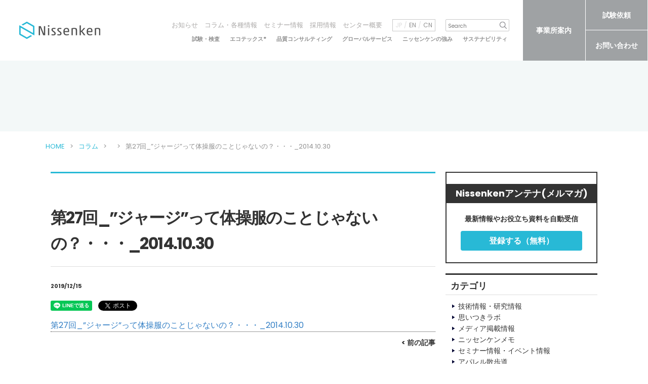

--- FILE ---
content_type: text/html; charset=UTF-8
request_url: https://nissenken.or.jp/2014/10/30/no-27/%E7%AC%AC27%E5%9B%9E_%E3%82%B8%E3%83%A3%E3%83%BC%E3%82%B8%E3%81%A3%E3%81%A6%E4%BD%93%E6%93%8D%E6%9C%8D%E3%81%AE%E3%81%93%E3%81%A8%E3%81%98%E3%82%83%E3%81%AA%E3%81%84%E3%81%AE/
body_size: 28069
content:
<!DOCTYPE html>
<html class="no-js" dir="ltr" lang="ja" prefix="og: https://ogp.me/ns#">
    <head>
        <meta charset="UTF-8">
        <meta http-equiv="X-UA-Compatible" content="IE=edge">
        <meta name="viewport" content="width=device-width, minimum-scale=0.5 , maximum-scale=2">
		
	<!-- ★ 2025/12/03 Microsoft Clarity計測タグ追加 -->		
		<script type="text/javascript">
    (function(c,l,a,r,i,t,y){
        c[a]=c[a]||function(){(c[a].q=c[a].q||[]).push(arguments)};
        t=l.createElement(r);t.async=1;t.src="https://www.clarity.ms/tag/"+i;
        y=l.getElementsByTagName(r)[0];y.parentNode.insertBefore(t,y);
    })(window, document, "clarity", "script", "ufk8snks7x");
</script>
		<!-- ★ ここまで -->
				
        <title>第27回_”ジャージ”って体操服のことじゃないの？・・・_2014.10.30 | 一般財団法人ニッセンケン品質評価センター</title>

		<!-- All in One SEO 4.9.3 - aioseo.com -->
	<meta name="robots" content="max-image-preview:large" />
	<meta name="author" content="admin"/>
	<link rel="canonical" href="https://nissenken.or.jp/2014/10/30/no-27/%e7%ac%ac27%e5%9b%9e_%e3%82%b8%e3%83%a3%e3%83%bc%e3%82%b8%e3%81%a3%e3%81%a6%e4%bd%93%e6%93%8d%e6%9c%8d%e3%81%ae%e3%81%93%e3%81%a8%e3%81%98%e3%82%83%e3%81%aa%e3%81%84%e3%81%ae/" />
	<meta name="generator" content="All in One SEO (AIOSEO) 4.9.3" />
		<meta property="og:locale" content="ja_JP" />
		<meta property="og:site_name" content="一般財団法人ニッセンケン品質評価センター | 繊維製品の試験・検査、化粧品・バイオ関連等の化学分析のノウハウ、エコテックス®国際認証機関としての高度な試験技術をベースに、安全・安心・健康の視点から、日本をはじめ世界の各種法令、欧州の最先端の環境基準に準拠した生活用品全般の試験・サービスを提供する第三者試験・検査機関です。" />
		<meta property="og:type" content="article" />
		<meta property="og:title" content="第27回_”ジャージ”って体操服のことじゃないの？・・・_2014.10.30 | 一般財団法人ニッセンケン品質評価センター" />
		<meta property="og:url" content="https://nissenken.or.jp/2014/10/30/no-27/%e7%ac%ac27%e5%9b%9e_%e3%82%b8%e3%83%a3%e3%83%bc%e3%82%b8%e3%81%a3%e3%81%a6%e4%bd%93%e6%93%8d%e6%9c%8d%e3%81%ae%e3%81%93%e3%81%a8%e3%81%98%e3%82%83%e3%81%aa%e3%81%84%e3%81%ae/" />
		<meta property="article:published_time" content="2019-12-15T12:21:05+00:00" />
		<meta property="article:modified_time" content="2019-12-15T12:21:05+00:00" />
		<meta name="twitter:card" content="summary" />
		<meta name="twitter:title" content="第27回_”ジャージ”って体操服のことじゃないの？・・・_2014.10.30 | 一般財団法人ニッセンケン品質評価センター" />
		<script type="application/ld+json" class="aioseo-schema">
			{"@context":"https:\/\/schema.org","@graph":[{"@type":"BreadcrumbList","@id":"https:\/\/nissenken.or.jp\/2014\/10\/30\/no-27\/%e7%ac%ac27%e5%9b%9e_%e3%82%b8%e3%83%a3%e3%83%bc%e3%82%b8%e3%81%a3%e3%81%a6%e4%bd%93%e6%93%8d%e6%9c%8d%e3%81%ae%e3%81%93%e3%81%a8%e3%81%98%e3%82%83%e3%81%aa%e3%81%84%e3%81%ae\/#breadcrumblist","itemListElement":[{"@type":"ListItem","@id":"https:\/\/nissenken.or.jp#listItem","position":1,"name":"\u30db\u30fc\u30e0","item":"https:\/\/nissenken.or.jp","nextItem":{"@type":"ListItem","@id":"https:\/\/nissenken.or.jp\/2014\/10\/30\/no-27\/%e7%ac%ac27%e5%9b%9e_%e3%82%b8%e3%83%a3%e3%83%bc%e3%82%b8%e3%81%a3%e3%81%a6%e4%bd%93%e6%93%8d%e6%9c%8d%e3%81%ae%e3%81%93%e3%81%a8%e3%81%98%e3%82%83%e3%81%aa%e3%81%84%e3%81%ae\/#listItem","name":"\u7b2c27\u56de_\u201d\u30b8\u30e3\u30fc\u30b8\u201d\u3063\u3066\u4f53\u64cd\u670d\u306e\u3053\u3068\u3058\u3083\u306a\u3044\u306e\uff1f\u30fb\u30fb\u30fb_2014.10.30"}},{"@type":"ListItem","@id":"https:\/\/nissenken.or.jp\/2014\/10\/30\/no-27\/%e7%ac%ac27%e5%9b%9e_%e3%82%b8%e3%83%a3%e3%83%bc%e3%82%b8%e3%81%a3%e3%81%a6%e4%bd%93%e6%93%8d%e6%9c%8d%e3%81%ae%e3%81%93%e3%81%a8%e3%81%98%e3%82%83%e3%81%aa%e3%81%84%e3%81%ae\/#listItem","position":2,"name":"\u7b2c27\u56de_\u201d\u30b8\u30e3\u30fc\u30b8\u201d\u3063\u3066\u4f53\u64cd\u670d\u306e\u3053\u3068\u3058\u3083\u306a\u3044\u306e\uff1f\u30fb\u30fb\u30fb_2014.10.30","previousItem":{"@type":"ListItem","@id":"https:\/\/nissenken.or.jp#listItem","name":"\u30db\u30fc\u30e0"}}]},{"@type":"ItemPage","@id":"https:\/\/nissenken.or.jp\/2014\/10\/30\/no-27\/%e7%ac%ac27%e5%9b%9e_%e3%82%b8%e3%83%a3%e3%83%bc%e3%82%b8%e3%81%a3%e3%81%a6%e4%bd%93%e6%93%8d%e6%9c%8d%e3%81%ae%e3%81%93%e3%81%a8%e3%81%98%e3%82%83%e3%81%aa%e3%81%84%e3%81%ae\/#itempage","url":"https:\/\/nissenken.or.jp\/2014\/10\/30\/no-27\/%e7%ac%ac27%e5%9b%9e_%e3%82%b8%e3%83%a3%e3%83%bc%e3%82%b8%e3%81%a3%e3%81%a6%e4%bd%93%e6%93%8d%e6%9c%8d%e3%81%ae%e3%81%93%e3%81%a8%e3%81%98%e3%82%83%e3%81%aa%e3%81%84%e3%81%ae\/","name":"\u7b2c27\u56de_\u201d\u30b8\u30e3\u30fc\u30b8\u201d\u3063\u3066\u4f53\u64cd\u670d\u306e\u3053\u3068\u3058\u3083\u306a\u3044\u306e\uff1f\u30fb\u30fb\u30fb_2014.10.30 | \u4e00\u822c\u8ca1\u56e3\u6cd5\u4eba\u30cb\u30c3\u30bb\u30f3\u30b1\u30f3\u54c1\u8cea\u8a55\u4fa1\u30bb\u30f3\u30bf\u30fc","inLanguage":"ja","isPartOf":{"@id":"https:\/\/nissenken.or.jp\/#website"},"breadcrumb":{"@id":"https:\/\/nissenken.or.jp\/2014\/10\/30\/no-27\/%e7%ac%ac27%e5%9b%9e_%e3%82%b8%e3%83%a3%e3%83%bc%e3%82%b8%e3%81%a3%e3%81%a6%e4%bd%93%e6%93%8d%e6%9c%8d%e3%81%ae%e3%81%93%e3%81%a8%e3%81%98%e3%82%83%e3%81%aa%e3%81%84%e3%81%ae\/#breadcrumblist"},"author":{"@id":"https:\/\/nissenken.or.jp\/author\/admin\/#author"},"creator":{"@id":"https:\/\/nissenken.or.jp\/author\/admin\/#author"},"datePublished":"2019-12-15T21:21:05+09:00","dateModified":"2019-12-15T21:21:05+09:00"},{"@type":"Organization","@id":"https:\/\/nissenken.or.jp\/#organization","name":"\u4e00\u822c\u8ca1\u56e3\u6cd5\u4eba\u30cb\u30c3\u30bb\u30f3\u30b1\u30f3\u54c1\u8cea\u8a55\u4fa1\u30bb\u30f3\u30bf\u30fc","description":"\u7e4a\u7dad\u88fd\u54c1\u306e\u8a66\u9a13\u30fb\u691c\u67fb\u3001\u5316\u7ca7\u54c1\u30fb\u30d0\u30a4\u30aa\u95a2\u9023\u7b49\u306e\u5316\u5b66\u5206\u6790\u306e\u30ce\u30a6\u30cf\u30a6\u3001\u30a8\u30b3\u30c6\u30c3\u30af\u30b9\u00ae\u56fd\u969b\u8a8d\u8a3c\u6a5f\u95a2\u3068\u3057\u3066\u306e\u9ad8\u5ea6\u306a\u8a66\u9a13\u6280\u8853\u3092\u30d9\u30fc\u30b9\u306b\u3001\u5b89\u5168\u30fb\u5b89\u5fc3\u30fb\u5065\u5eb7\u306e\u8996\u70b9\u304b\u3089\u3001\u65e5\u672c\u3092\u306f\u3058\u3081\u4e16\u754c\u306e\u5404\u7a2e\u6cd5\u4ee4\u3001\u6b27\u5dde\u306e\u6700\u5148\u7aef\u306e\u74b0\u5883\u57fa\u6e96\u306b\u6e96\u62e0\u3057\u305f\u751f\u6d3b\u7528\u54c1\u5168\u822c\u306e\u8a66\u9a13\u30fb\u30b5\u30fc\u30d3\u30b9\u3092\u63d0\u4f9b\u3059\u308b\u7b2c\u4e09\u8005\u8a66\u9a13\u30fb\u691c\u67fb\u6a5f\u95a2\u3067\u3059\u3002","url":"https:\/\/nissenken.or.jp\/","logo":{"@type":"ImageObject","url":"https:\/\/nissenken.or.jp\/img\/nissenken.svg","@id":"https:\/\/nissenken.or.jp\/2014\/10\/30\/no-27\/%e7%ac%ac27%e5%9b%9e_%e3%82%b8%e3%83%a3%e3%83%bc%e3%82%b8%e3%81%a3%e3%81%a6%e4%bd%93%e6%93%8d%e6%9c%8d%e3%81%ae%e3%81%93%e3%81%a8%e3%81%98%e3%82%83%e3%81%aa%e3%81%84%e3%81%ae\/#organizationLogo"},"image":{"@id":"https:\/\/nissenken.or.jp\/2014\/10\/30\/no-27\/%e7%ac%ac27%e5%9b%9e_%e3%82%b8%e3%83%a3%e3%83%bc%e3%82%b8%e3%81%a3%e3%81%a6%e4%bd%93%e6%93%8d%e6%9c%8d%e3%81%ae%e3%81%93%e3%81%a8%e3%81%98%e3%82%83%e3%81%aa%e3%81%84%e3%81%ae\/#organizationLogo"}},{"@type":"Person","@id":"https:\/\/nissenken.or.jp\/author\/admin\/#author","url":"https:\/\/nissenken.or.jp\/author\/admin\/","name":"admin","image":{"@type":"ImageObject","@id":"https:\/\/nissenken.or.jp\/2014\/10\/30\/no-27\/%e7%ac%ac27%e5%9b%9e_%e3%82%b8%e3%83%a3%e3%83%bc%e3%82%b8%e3%81%a3%e3%81%a6%e4%bd%93%e6%93%8d%e6%9c%8d%e3%81%ae%e3%81%93%e3%81%a8%e3%81%98%e3%82%83%e3%81%aa%e3%81%84%e3%81%ae\/#authorImage","url":"https:\/\/secure.gravatar.com\/avatar\/18ada4ac951e53ad4c85c4e5dc5d2dbfa604e4d5eaa08f769177a5ff84528aff?s=96&d=mm&r=g","width":96,"height":96,"caption":"admin"}},{"@type":"WebSite","@id":"https:\/\/nissenken.or.jp\/#website","url":"https:\/\/nissenken.or.jp\/","name":"\u4e00\u822c\u8ca1\u56e3\u6cd5\u4eba\u30cb\u30c3\u30bb\u30f3\u30b1\u30f3\u54c1\u8cea\u8a55\u4fa1\u30bb\u30f3\u30bf\u30fc","alternateName":"\u30cb\u30c3\u30bb\u30f3\u30b1\u30f3\u54c1\u8cea\u8a55\u4fa1\u30bb\u30f3\u30bf\u30fc","description":"\u7e4a\u7dad\u88fd\u54c1\u306e\u8a66\u9a13\u30fb\u691c\u67fb\u3001\u5316\u7ca7\u54c1\u30fb\u30d0\u30a4\u30aa\u95a2\u9023\u7b49\u306e\u5316\u5b66\u5206\u6790\u306e\u30ce\u30a6\u30cf\u30a6\u3001\u30a8\u30b3\u30c6\u30c3\u30af\u30b9\u00ae\u56fd\u969b\u8a8d\u8a3c\u6a5f\u95a2\u3068\u3057\u3066\u306e\u9ad8\u5ea6\u306a\u8a66\u9a13\u6280\u8853\u3092\u30d9\u30fc\u30b9\u306b\u3001\u5b89\u5168\u30fb\u5b89\u5fc3\u30fb\u5065\u5eb7\u306e\u8996\u70b9\u304b\u3089\u3001\u65e5\u672c\u3092\u306f\u3058\u3081\u4e16\u754c\u306e\u5404\u7a2e\u6cd5\u4ee4\u3001\u6b27\u5dde\u306e\u6700\u5148\u7aef\u306e\u74b0\u5883\u57fa\u6e96\u306b\u6e96\u62e0\u3057\u305f\u751f\u6d3b\u7528\u54c1\u5168\u822c\u306e\u8a66\u9a13\u30fb\u30b5\u30fc\u30d3\u30b9\u3092\u63d0\u4f9b\u3059\u308b\u7b2c\u4e09\u8005\u8a66\u9a13\u30fb\u691c\u67fb\u6a5f\u95a2\u3067\u3059\u3002","inLanguage":"ja","publisher":{"@id":"https:\/\/nissenken.or.jp\/#organization"}}]}
		</script>
		<!-- All in One SEO -->

<link rel="alternate" type="application/rss+xml" title="一般財団法人ニッセンケン品質評価センター &raquo; 第27回_”ジャージ”って体操服のことじゃないの？・・・_2014.10.30 のコメントのフィード" href="https://nissenken.or.jp/2014/10/30/no-27/%e7%ac%ac27%e5%9b%9e_%e3%82%b8%e3%83%a3%e3%83%bc%e3%82%b8%e3%81%a3%e3%81%a6%e4%bd%93%e6%93%8d%e6%9c%8d%e3%81%ae%e3%81%93%e3%81%a8%e3%81%98%e3%82%83%e3%81%aa%e3%81%84%e3%81%ae/feed/" />
<link rel="alternate" title="oEmbed (JSON)" type="application/json+oembed" href="https://nissenken.or.jp/wp-json/oembed/1.0/embed?url=https%3A%2F%2Fnissenken.or.jp%2F2014%2F10%2F30%2Fno-27%2F%25e7%25ac%25ac27%25e5%259b%259e_%25e3%2582%25b8%25e3%2583%25a3%25e3%2583%25bc%25e3%2582%25b8%25e3%2581%25a3%25e3%2581%25a6%25e4%25bd%2593%25e6%2593%258d%25e6%259c%258d%25e3%2581%25ae%25e3%2581%2593%25e3%2581%25a8%25e3%2581%2598%25e3%2582%2583%25e3%2581%25aa%25e3%2581%2584%25e3%2581%25ae%2F" />
<link rel="alternate" title="oEmbed (XML)" type="text/xml+oembed" href="https://nissenken.or.jp/wp-json/oembed/1.0/embed?url=https%3A%2F%2Fnissenken.or.jp%2F2014%2F10%2F30%2Fno-27%2F%25e7%25ac%25ac27%25e5%259b%259e_%25e3%2582%25b8%25e3%2583%25a3%25e3%2583%25bc%25e3%2582%25b8%25e3%2581%25a3%25e3%2581%25a6%25e4%25bd%2593%25e6%2593%258d%25e6%259c%258d%25e3%2581%25ae%25e3%2581%2593%25e3%2581%25a8%25e3%2581%2598%25e3%2582%2583%25e3%2581%25aa%25e3%2581%2584%25e3%2581%25ae%2F&#038;format=xml" />
<style id='wp-img-auto-sizes-contain-inline-css' type='text/css'>
img:is([sizes=auto i],[sizes^="auto," i]){contain-intrinsic-size:3000px 1500px}
/*# sourceURL=wp-img-auto-sizes-contain-inline-css */
</style>
<style id='wp-block-library-inline-css' type='text/css'>
:root{--wp-block-synced-color:#7a00df;--wp-block-synced-color--rgb:122,0,223;--wp-bound-block-color:var(--wp-block-synced-color);--wp-editor-canvas-background:#ddd;--wp-admin-theme-color:#007cba;--wp-admin-theme-color--rgb:0,124,186;--wp-admin-theme-color-darker-10:#006ba1;--wp-admin-theme-color-darker-10--rgb:0,107,160.5;--wp-admin-theme-color-darker-20:#005a87;--wp-admin-theme-color-darker-20--rgb:0,90,135;--wp-admin-border-width-focus:2px}@media (min-resolution:192dpi){:root{--wp-admin-border-width-focus:1.5px}}.wp-element-button{cursor:pointer}:root .has-very-light-gray-background-color{background-color:#eee}:root .has-very-dark-gray-background-color{background-color:#313131}:root .has-very-light-gray-color{color:#eee}:root .has-very-dark-gray-color{color:#313131}:root .has-vivid-green-cyan-to-vivid-cyan-blue-gradient-background{background:linear-gradient(135deg,#00d084,#0693e3)}:root .has-purple-crush-gradient-background{background:linear-gradient(135deg,#34e2e4,#4721fb 50%,#ab1dfe)}:root .has-hazy-dawn-gradient-background{background:linear-gradient(135deg,#faaca8,#dad0ec)}:root .has-subdued-olive-gradient-background{background:linear-gradient(135deg,#fafae1,#67a671)}:root .has-atomic-cream-gradient-background{background:linear-gradient(135deg,#fdd79a,#004a59)}:root .has-nightshade-gradient-background{background:linear-gradient(135deg,#330968,#31cdcf)}:root .has-midnight-gradient-background{background:linear-gradient(135deg,#020381,#2874fc)}:root{--wp--preset--font-size--normal:16px;--wp--preset--font-size--huge:42px}.has-regular-font-size{font-size:1em}.has-larger-font-size{font-size:2.625em}.has-normal-font-size{font-size:var(--wp--preset--font-size--normal)}.has-huge-font-size{font-size:var(--wp--preset--font-size--huge)}.has-text-align-center{text-align:center}.has-text-align-left{text-align:left}.has-text-align-right{text-align:right}.has-fit-text{white-space:nowrap!important}#end-resizable-editor-section{display:none}.aligncenter{clear:both}.items-justified-left{justify-content:flex-start}.items-justified-center{justify-content:center}.items-justified-right{justify-content:flex-end}.items-justified-space-between{justify-content:space-between}.screen-reader-text{border:0;clip-path:inset(50%);height:1px;margin:-1px;overflow:hidden;padding:0;position:absolute;width:1px;word-wrap:normal!important}.screen-reader-text:focus{background-color:#ddd;clip-path:none;color:#444;display:block;font-size:1em;height:auto;left:5px;line-height:normal;padding:15px 23px 14px;text-decoration:none;top:5px;width:auto;z-index:100000}html :where(.has-border-color){border-style:solid}html :where([style*=border-top-color]){border-top-style:solid}html :where([style*=border-right-color]){border-right-style:solid}html :where([style*=border-bottom-color]){border-bottom-style:solid}html :where([style*=border-left-color]){border-left-style:solid}html :where([style*=border-width]){border-style:solid}html :where([style*=border-top-width]){border-top-style:solid}html :where([style*=border-right-width]){border-right-style:solid}html :where([style*=border-bottom-width]){border-bottom-style:solid}html :where([style*=border-left-width]){border-left-style:solid}html :where(img[class*=wp-image-]){height:auto;max-width:100%}:where(figure){margin:0 0 1em}html :where(.is-position-sticky){--wp-admin--admin-bar--position-offset:var(--wp-admin--admin-bar--height,0px)}@media screen and (max-width:600px){html :where(.is-position-sticky){--wp-admin--admin-bar--position-offset:0px}}

/*# sourceURL=wp-block-library-inline-css */
</style><style id='global-styles-inline-css' type='text/css'>
:root{--wp--preset--aspect-ratio--square: 1;--wp--preset--aspect-ratio--4-3: 4/3;--wp--preset--aspect-ratio--3-4: 3/4;--wp--preset--aspect-ratio--3-2: 3/2;--wp--preset--aspect-ratio--2-3: 2/3;--wp--preset--aspect-ratio--16-9: 16/9;--wp--preset--aspect-ratio--9-16: 9/16;--wp--preset--color--black: #000000;--wp--preset--color--cyan-bluish-gray: #abb8c3;--wp--preset--color--white: #ffffff;--wp--preset--color--pale-pink: #f78da7;--wp--preset--color--vivid-red: #cf2e2e;--wp--preset--color--luminous-vivid-orange: #ff6900;--wp--preset--color--luminous-vivid-amber: #fcb900;--wp--preset--color--light-green-cyan: #7bdcb5;--wp--preset--color--vivid-green-cyan: #00d084;--wp--preset--color--pale-cyan-blue: #8ed1fc;--wp--preset--color--vivid-cyan-blue: #0693e3;--wp--preset--color--vivid-purple: #9b51e0;--wp--preset--gradient--vivid-cyan-blue-to-vivid-purple: linear-gradient(135deg,rgb(6,147,227) 0%,rgb(155,81,224) 100%);--wp--preset--gradient--light-green-cyan-to-vivid-green-cyan: linear-gradient(135deg,rgb(122,220,180) 0%,rgb(0,208,130) 100%);--wp--preset--gradient--luminous-vivid-amber-to-luminous-vivid-orange: linear-gradient(135deg,rgb(252,185,0) 0%,rgb(255,105,0) 100%);--wp--preset--gradient--luminous-vivid-orange-to-vivid-red: linear-gradient(135deg,rgb(255,105,0) 0%,rgb(207,46,46) 100%);--wp--preset--gradient--very-light-gray-to-cyan-bluish-gray: linear-gradient(135deg,rgb(238,238,238) 0%,rgb(169,184,195) 100%);--wp--preset--gradient--cool-to-warm-spectrum: linear-gradient(135deg,rgb(74,234,220) 0%,rgb(151,120,209) 20%,rgb(207,42,186) 40%,rgb(238,44,130) 60%,rgb(251,105,98) 80%,rgb(254,248,76) 100%);--wp--preset--gradient--blush-light-purple: linear-gradient(135deg,rgb(255,206,236) 0%,rgb(152,150,240) 100%);--wp--preset--gradient--blush-bordeaux: linear-gradient(135deg,rgb(254,205,165) 0%,rgb(254,45,45) 50%,rgb(107,0,62) 100%);--wp--preset--gradient--luminous-dusk: linear-gradient(135deg,rgb(255,203,112) 0%,rgb(199,81,192) 50%,rgb(65,88,208) 100%);--wp--preset--gradient--pale-ocean: linear-gradient(135deg,rgb(255,245,203) 0%,rgb(182,227,212) 50%,rgb(51,167,181) 100%);--wp--preset--gradient--electric-grass: linear-gradient(135deg,rgb(202,248,128) 0%,rgb(113,206,126) 100%);--wp--preset--gradient--midnight: linear-gradient(135deg,rgb(2,3,129) 0%,rgb(40,116,252) 100%);--wp--preset--font-size--small: 13px;--wp--preset--font-size--medium: 20px;--wp--preset--font-size--large: 36px;--wp--preset--font-size--x-large: 42px;--wp--preset--spacing--20: 0.44rem;--wp--preset--spacing--30: 0.67rem;--wp--preset--spacing--40: 1rem;--wp--preset--spacing--50: 1.5rem;--wp--preset--spacing--60: 2.25rem;--wp--preset--spacing--70: 3.38rem;--wp--preset--spacing--80: 5.06rem;--wp--preset--shadow--natural: 6px 6px 9px rgba(0, 0, 0, 0.2);--wp--preset--shadow--deep: 12px 12px 50px rgba(0, 0, 0, 0.4);--wp--preset--shadow--sharp: 6px 6px 0px rgba(0, 0, 0, 0.2);--wp--preset--shadow--outlined: 6px 6px 0px -3px rgb(255, 255, 255), 6px 6px rgb(0, 0, 0);--wp--preset--shadow--crisp: 6px 6px 0px rgb(0, 0, 0);}:where(.is-layout-flex){gap: 0.5em;}:where(.is-layout-grid){gap: 0.5em;}body .is-layout-flex{display: flex;}.is-layout-flex{flex-wrap: wrap;align-items: center;}.is-layout-flex > :is(*, div){margin: 0;}body .is-layout-grid{display: grid;}.is-layout-grid > :is(*, div){margin: 0;}:where(.wp-block-columns.is-layout-flex){gap: 2em;}:where(.wp-block-columns.is-layout-grid){gap: 2em;}:where(.wp-block-post-template.is-layout-flex){gap: 1.25em;}:where(.wp-block-post-template.is-layout-grid){gap: 1.25em;}.has-black-color{color: var(--wp--preset--color--black) !important;}.has-cyan-bluish-gray-color{color: var(--wp--preset--color--cyan-bluish-gray) !important;}.has-white-color{color: var(--wp--preset--color--white) !important;}.has-pale-pink-color{color: var(--wp--preset--color--pale-pink) !important;}.has-vivid-red-color{color: var(--wp--preset--color--vivid-red) !important;}.has-luminous-vivid-orange-color{color: var(--wp--preset--color--luminous-vivid-orange) !important;}.has-luminous-vivid-amber-color{color: var(--wp--preset--color--luminous-vivid-amber) !important;}.has-light-green-cyan-color{color: var(--wp--preset--color--light-green-cyan) !important;}.has-vivid-green-cyan-color{color: var(--wp--preset--color--vivid-green-cyan) !important;}.has-pale-cyan-blue-color{color: var(--wp--preset--color--pale-cyan-blue) !important;}.has-vivid-cyan-blue-color{color: var(--wp--preset--color--vivid-cyan-blue) !important;}.has-vivid-purple-color{color: var(--wp--preset--color--vivid-purple) !important;}.has-black-background-color{background-color: var(--wp--preset--color--black) !important;}.has-cyan-bluish-gray-background-color{background-color: var(--wp--preset--color--cyan-bluish-gray) !important;}.has-white-background-color{background-color: var(--wp--preset--color--white) !important;}.has-pale-pink-background-color{background-color: var(--wp--preset--color--pale-pink) !important;}.has-vivid-red-background-color{background-color: var(--wp--preset--color--vivid-red) !important;}.has-luminous-vivid-orange-background-color{background-color: var(--wp--preset--color--luminous-vivid-orange) !important;}.has-luminous-vivid-amber-background-color{background-color: var(--wp--preset--color--luminous-vivid-amber) !important;}.has-light-green-cyan-background-color{background-color: var(--wp--preset--color--light-green-cyan) !important;}.has-vivid-green-cyan-background-color{background-color: var(--wp--preset--color--vivid-green-cyan) !important;}.has-pale-cyan-blue-background-color{background-color: var(--wp--preset--color--pale-cyan-blue) !important;}.has-vivid-cyan-blue-background-color{background-color: var(--wp--preset--color--vivid-cyan-blue) !important;}.has-vivid-purple-background-color{background-color: var(--wp--preset--color--vivid-purple) !important;}.has-black-border-color{border-color: var(--wp--preset--color--black) !important;}.has-cyan-bluish-gray-border-color{border-color: var(--wp--preset--color--cyan-bluish-gray) !important;}.has-white-border-color{border-color: var(--wp--preset--color--white) !important;}.has-pale-pink-border-color{border-color: var(--wp--preset--color--pale-pink) !important;}.has-vivid-red-border-color{border-color: var(--wp--preset--color--vivid-red) !important;}.has-luminous-vivid-orange-border-color{border-color: var(--wp--preset--color--luminous-vivid-orange) !important;}.has-luminous-vivid-amber-border-color{border-color: var(--wp--preset--color--luminous-vivid-amber) !important;}.has-light-green-cyan-border-color{border-color: var(--wp--preset--color--light-green-cyan) !important;}.has-vivid-green-cyan-border-color{border-color: var(--wp--preset--color--vivid-green-cyan) !important;}.has-pale-cyan-blue-border-color{border-color: var(--wp--preset--color--pale-cyan-blue) !important;}.has-vivid-cyan-blue-border-color{border-color: var(--wp--preset--color--vivid-cyan-blue) !important;}.has-vivid-purple-border-color{border-color: var(--wp--preset--color--vivid-purple) !important;}.has-vivid-cyan-blue-to-vivid-purple-gradient-background{background: var(--wp--preset--gradient--vivid-cyan-blue-to-vivid-purple) !important;}.has-light-green-cyan-to-vivid-green-cyan-gradient-background{background: var(--wp--preset--gradient--light-green-cyan-to-vivid-green-cyan) !important;}.has-luminous-vivid-amber-to-luminous-vivid-orange-gradient-background{background: var(--wp--preset--gradient--luminous-vivid-amber-to-luminous-vivid-orange) !important;}.has-luminous-vivid-orange-to-vivid-red-gradient-background{background: var(--wp--preset--gradient--luminous-vivid-orange-to-vivid-red) !important;}.has-very-light-gray-to-cyan-bluish-gray-gradient-background{background: var(--wp--preset--gradient--very-light-gray-to-cyan-bluish-gray) !important;}.has-cool-to-warm-spectrum-gradient-background{background: var(--wp--preset--gradient--cool-to-warm-spectrum) !important;}.has-blush-light-purple-gradient-background{background: var(--wp--preset--gradient--blush-light-purple) !important;}.has-blush-bordeaux-gradient-background{background: var(--wp--preset--gradient--blush-bordeaux) !important;}.has-luminous-dusk-gradient-background{background: var(--wp--preset--gradient--luminous-dusk) !important;}.has-pale-ocean-gradient-background{background: var(--wp--preset--gradient--pale-ocean) !important;}.has-electric-grass-gradient-background{background: var(--wp--preset--gradient--electric-grass) !important;}.has-midnight-gradient-background{background: var(--wp--preset--gradient--midnight) !important;}.has-small-font-size{font-size: var(--wp--preset--font-size--small) !important;}.has-medium-font-size{font-size: var(--wp--preset--font-size--medium) !important;}.has-large-font-size{font-size: var(--wp--preset--font-size--large) !important;}.has-x-large-font-size{font-size: var(--wp--preset--font-size--x-large) !important;}
/*# sourceURL=global-styles-inline-css */
</style>

<style id='classic-theme-styles-inline-css' type='text/css'>
/*! This file is auto-generated */
.wp-block-button__link{color:#fff;background-color:#32373c;border-radius:9999px;box-shadow:none;text-decoration:none;padding:calc(.667em + 2px) calc(1.333em + 2px);font-size:1.125em}.wp-block-file__button{background:#32373c;color:#fff;text-decoration:none}
/*# sourceURL=/wp-includes/css/classic-themes.min.css */
</style>
<link rel="https://api.w.org/" href="https://nissenken.or.jp/wp-json/" /><link rel="alternate" title="JSON" type="application/json" href="https://nissenken.or.jp/wp-json/wp/v2/media/1898" /><link rel="EditURI" type="application/rsd+xml" title="RSD" href="https://nissenken.or.jp/control/xmlrpc.php?rsd" />
<link rel='shortlink' href='https://nissenken.or.jp/?p=1898' />
        <link rel="stylesheet" href="https://nissenken.or.jp/control/wp-content/themes/nissenken/css/style.css?20261">
        <link rel="preconnect" href="https://fonts.googleapis.com">
        <link href="https://fonts.googleapis.com/css2?family=EB+Garamond:wght@500&family=Poppins:wght@200;400;700&family=Roboto+Mono:wght@600&display=swap" rel="stylesheet">
        <link rel="icon" href="/favicon.ico">
        <link rel="apple-touch-icon" href="/apple-touch-icon.png">
        <script src="https://code.jquery.com/jquery-1.12.4.min.js"></script>
        <script src="https://nissenken.or.jp/control/wp-content/themes/nissenken/js/vendor.js"></script>
        <script src="https://nissenken.or.jp/control/wp-content/themes/nissenken/js/function.js"></script>
<!-- Google tag (gtag.js) -->
<script async src="https://www.googletagmanager.com/gtag/js?id=G-NSL8LJ7ZT9"></script>
<script>
  window.dataLayer = window.dataLayer || [];
  function gtag(){dataLayer.push(arguments);}
  gtag('js', new Date());

  gtag('config', 'G-NSL8LJ7ZT9');
</script>
    </head>
    <body>
        <main id="l-contentsTop">
        <header class="c-header01">
      <div class="group is-primary">
        <div class="block is-logo">
          <h1 class="logo"><a href="https://nissenken.or.jp/"><span><img src="/img/nissenken.svg" alt="Nissenken"></span></a></h1>
        </div>
        <div class="block is-menu">
          <div id="menuBtn"><span></span><span></span><span></span></div>
        </div>
        <div class="block is-nav">
          <div class="blockInner">
            <div class="area is-sub">
              <nav class="is-nav">
                <ul>
                  <li><span class="is-icon"></span><a href="https://nissenken.or.jp/news/">お知らせ</a>
                  </li>
                  <li><span class="is-icon"></span><a href="https://nissenken.or.jp/column/">コラム・各種情報</a>
                  </li>
                  <li><span class="is-icon"></span><a href="https://nissenken.or.jp/category/seminar/">セミナー情報</a>
                  </li>
                  <li><span class="is-icon"></span><a href="https://nissenken.or.jp/recruit/">採用情報</a>
                  </li>
                  <li><span class="is-icon"></span><a href="https://nissenken.or.jp/outline/">センター概要</a>
                  </li>
                </ul>
              </nav>
              <div class="is-lang">
                <ul>
                  <li class="is-current">JP</li>
                  <li><a href="https://nissenken.or.jp/english/">EN</a>
                  </li>
                  <li><a href="https://nissenken.or.jp/chinese/">CN</a>
                  </li>
                </ul>
              </div>
              <div class="search">
               <form id="form" action="https://nissenken.or.jp/" method="get">
    <input id="s-box" name="s" type="text" placeholder="Search"/>
    <button type="submit" id="s-btn-area">
      <i class="ico-search"><img src="" alt=""></i>
    </button>
</form>
              </div>
            </div>
            <div class="area is-global">
              <nav class="is-nav">
                <ul>
                  <li class="is-parent"><span class="is-icon is-accordion"></span>
                                        <a class="" href="https://nissenken.or.jp/service/">試験・検査</a>
                    <div class="childNav">
                      <ul class="is-five">
                        <li><a href="https://nissenken.or.jp/service/">
                            <span>試験・検査</span>
                            </a></li>
                        <li><a href="https://nissenken.or.jp/service/clothing/">
                            <div class="m-imageSet01 ">
                              <figure class="image"><img src="/img/common/common_header_thumbnail01_01.png" alt="繊維">
                              </figure>
                            </div>
                            <span>繊維</span>
                            </a></li>
                        <li><a href="https://nissenken.or.jp/service/generalgoods/">
                            <div class="m-imageSet01 ">
                              <figure class="image"><img src="/img/common/common_header_thumbnail01_02.png" alt="雑貨・インテリア">
                              </figure>
                            </div>
                            <span>雑貨・インテリア</span>
                            </a></li>
                        <li><a href="https://nissenken.or.jp/service/toys/">
                            <div class="m-imageSet01 ">
                              <figure class="image"><img src="/img/common/common_header_thumbnail01_03.png" alt="玩具・日用品">
                              </figure>
                            </div>
                            <span>玩具・日用品</span></a></li>
                        <li><a href="https://nissenken.or.jp/service/cosme/">
                            <div class="m-imageSet01 ">
                              <figure class="image"><img src="/img/common/common_header_thumbnail01_04.png" alt="香粧品">
                              </figure>
                            </div>
                            <span>香粧品</span>
                            </a></li>
                        <li><a href="https://nissenken.or.jp/service/clothing/safety/#section02">
                            <div class="m-imageSet01 ">
                              <figure class="image"><img src="/img/common/common_header_thumbnail01_07_2.png" alt="QCS">
                              </figure>
                            </div>
                            <span>QCS</span>
                            </a></li>
                        <li><a href="https://nissenken.or.jp/service/clothing/functionality/">
                            <div class="m-imageSet01 ">
                              <figure class="image"><img src="/img/common/common_header_thumbnail01_08.png" alt="機能性">
                              </figure>
                            </div>
                            <span>機能性</span>
                            </a></li>
                        <li><a href="https://nissenken.or.jp/service/clothing/safety/">
                            <div class="m-imageSet01 ">
                              <figure class="image"><img src="/img/common/common_header_thumbnail01_09_2.png" alt="安全評価">
                              </figure>
                            </div>
                            <span>安全評価</span>
                            </a></li>
                        <li><a href="https://nissenken.or.jp/service/clothing/product_test/">
                            <div class="m-imageSet01 ">
                              <figure class="image"><img src="/img/common/common_header_thumbnail01_10.png" alt="検品">
                              </figure>
                            </div>
                            <span>検品</span>
                            </a></li>
                      </ul>
                    </div>
                  </li>
                  <li><span class="is-icon"></span><a href="https://oeko-tex-japan.com/" target="_blank">エコテックス<sup>®</sup></a>
                  </li>
                  <li><span class="is-icon"></span>
                                        <a class="" href="https://nissenken.or.jp/qcs/">品質コンサルティング</a>
                  </li>
                  <li><span class="is-icon"></span>
                                        <a class="" href="https://nissenken.or.jp/globalservice/">グローバルサービス</a>
                  </li>
                  <li class="is-parent"><span class="is-icon is-accordion"></span>
                                        <a class="" href="https://nissenken.or.jp/strength/">ニッセンケンの強み</a>
                    <div class="childNav">
                      <ul class="is-three">
                      <li><a href="https://nissenken.or.jp/strength/">
                            <span>ニッセンケンの強み</span>
                            </a></li>
                        <li><a href="https://nissenken.or.jp/strength/improve_workplace/">
                            <div class="m-imageSet01 ">
                              <figure class="image"><img src="/img/common/common_header_thumbnail02_00.jpg" alt="ニッセンケンがすすめる職場づくり">
                              </figure>
                            </div>
                            <span>ニッセンケンがすすめる職場づくり</span>
                            </a></li>
                        <li><a href="https://nissenken.or.jp/strength/">
                            <div class="m-imageSet01 ">
                              <figure class="image"><img src="/img/common/common_header_thumbnail02_01.png" alt="品質課題のソリューションパートナー">
                              </figure>
                            </div>
                            <span>品質課題のソリューションパートナー</span>
                            </a></li>
                        <li><a href="https://nissenken.or.jp/qcs/">
                            <div class="m-imageSet01 ">
                              <figure class="image"><img src="/img/common/common_header_thumbnail02_02.png" alt="品質コンサルティング">
                              </figure>
                            </div>
                            <span>ニッセンケン 品質コンサルティング </span>
                            </a></li>
                      </ul>
                    </div>
                  </li>
                  <li><span class="is-icon"></span>
                                        <a class="" href="https://nissenken.or.jp/sustainability/">サステナビリティ</a>
                  </li>
                </ul>
              </nav>
            </div>
          </div>
          <div class="area is-btn">
            <ul>
              <li><a href="https://nissenken.or.jp/outline/locations/">事業所案内</a>
              </li>
              <li><a href="https://nissenken.or.jp/order/">試験依頼</a>
              </li>
              <li><a href="https://nissenken.or.jp/contact/">お問い合わせ</a>
              </li>
            </ul>
          </div>
        </div>
      </div>
    </header><!-- #site-header -->
	
			<div class="c-pageTitleSet01">
        <h1 class="m-pageTitle01 "><span class="is-title"></span></h1>
        <div class="m-breadcrumb01 ">
          <div class="l-contentsWidth ">
            <div class="l-mqWrapper ">
              <ol>
                <li><a href="https://nissenken.or.jp/"><span>HOME</span></a>
                </li>
                <li><a href="https://nissenken.or.jp/column/"><span>コラム</span></a>
                </li>
                <li><a href="https://nissenken.or.jp/category//"><span></span></a>
                </li>
                <li><span>第27回_”ジャージ”って体操服のことじゃないの？・・・_2014.10.30</span>
                </li>
              </ol>
            </div>
          </div>
        </div>
      </div>
      <div class="l-sideWrapper is-right">
        <div class="l-contentsBody">
          <div class="c-blogSet01">
            <div class="topicSet is-left">
              <p class="topic"></p>
            </div>
            <h2 class="largeTitle">第27回_”ジャージ”って体操服のことじゃないの？・・・_2014.10.30</h2>
            <p class="dateText">2019/12/15</p>
            <ul class="articleTag">
                          </ul>
            <ul class="smallSnslink">
              <li class="line"><div class="line-it-button" data-lang="ja" data-type="share-a" data-ver="3" data-url="https://nissenken.or.jp/2014/10/30/no-27/%e7%ac%ac27%e5%9b%9e_%e3%82%b8%e3%83%a3%e3%83%bc%e3%82%b8%e3%81%a3%e3%81%a6%e4%bd%93%e6%93%8d%e6%9c%8d%e3%81%ae%e3%81%93%e3%81%a8%e3%81%98%e3%82%83%e3%81%aa%e3%81%84%e3%81%ae/" data-color="default" data-size="small" data-count="false" style="display: none;"></div><script src="https://d.line-scdn.net/r/web/social-plugin/js/thirdparty/loader.min.js" async="async" defer="defer"></script></li>
              <li class="x"><a href="https://twitter.com/share?ref_src=twsrc%5Etfw" class="twitter-share-button" data-show-count="false">ポスト</a><script async src="https://platform.twitter.com/widgets.js" charset="utf-8"></script></li>
              <li class="facebook"><iframe src="https://www.facebook.com/plugins/share_button.php?href=https%3A%2F%2Fnissenken.or.jp%2F2014%2F10%2F30%2Fno-27%2F%25e7%25ac%25ac27%25e5%259b%259e_%25e3%2582%25b8%25e3%2583%25a3%25e3%2583%25bc%25e3%2582%25b8%25e3%2581%25a3%25e3%2581%25a6%25e4%25bd%2593%25e6%2593%258d%25e6%259c%258d%25e3%2581%25ae%25e3%2581%2593%25e3%2581%25a8%25e3%2581%2598%25e3%2582%2583%25e3%2581%25aa%25e3%2581%2584%25e3%2581%25ae%2F&layout=button_count&size=small&width=103&height=20&appId" width="103" height="20" style="border:none;overflow:hidden" scrolling="no" frameborder="0" allowTransparency="true" allow="encrypted-media"></iframe></li>
              <li class="hatebu"><a href="https://b.hatena.ne.jp/entry/" class="hatena-bookmark-button" data-hatena-bookmark-layout="basic-label-counter" data-hatena-bookmark-lang="ja" title="このエントリーをはてなブックマークに追加"><img src="https://b.st-hatena.com/images/v4/public/entry-button/button-only@2x.png" alt="このエントリーをはてなブックマークに追加" width="20" height="20" style="border: none;" /></a><script type="text/javascript" src="https://b.st-hatena.com/js/bookmark_button.js" charset="utf-8" async="async"></script></li>
            </ul>
            <div class="c-wysiwyg">
              <p class="attachment"><a href='https://nissenken.or.jp/control/wp-content/uploads/2019/12/第27回_”ジャージ”って体操服のことじゃないの？・・・_2014.10.30.pdf'>第27回_”ジャージ”って体操服のことじゃないの？・・・_2014.10.30</a></p>
            </div>
            <ul class="articleLinkSet">
              <li></li>            	<li><span><a href="https://nissenken.or.jp/2014/10/30/no-27/" rel="prev">< 前の記事</a></span></li>            	            </ul>
            <div class="relatedKeywordSet">
              <p class="borderTitle01">関連キーワード</p>
              <ul>
                <li><a href="https://nissenken.or.jp/tag/%e9%bb%84%e3%81%b0%e3%81%bf/"><span>黄ばみ</span></a></li><li><a href="https://nissenken.or.jp/tag/%e9%ba%bb%e7%b9%94%e7%89%a9%e3%81%ae%e7%a8%ae%e9%a1%9e/"><span>麻織物の種類</span></a></li><li><a href="https://nissenken.or.jp/tag/%e9%ab%98%e8%a6%96%e8%aa%8d%e6%80%a7/"><span>高視認性</span></a></li><li><a href="https://nissenken.or.jp/tag/%e9%ab%98%e8%93%84%e7%a9%8d%e6%80%a7/"><span>高蓄積性</span></a></li><li><a href="https://nissenken.or.jp/tag/%e9%ab%98%e6%87%b8%e5%bf%b5%e7%89%a9%e8%b3%aa/"><span>高懸念物質</span></a></li><li><a href="https://nissenken.or.jp/tag/%e9%a6%99%e7%b2%a7%e5%93%81/"><span>香粧品</span></a></li><li><a href="https://nissenken.or.jp/tag/%e9%a3%9f%e5%93%81%e8%a1%9b%e7%94%9f%e6%b3%95/"><span>食品衛生法</span></a></li><li><a href="https://nissenken.or.jp/tag/%e9%a2%a8%e5%90%88%e3%81%84/"><span>風合い</span></a></li><li><a href="https://nissenken.or.jp/tag/%e9%a1%94%e6%96%99/"><span>顔料</span></a></li><li><a href="https://nissenken.or.jp/tag/%e9%9d%b4%e4%b8%8b/"><span>靴下</span></a></li><li><a href="https://nissenken.or.jp/tag/%e9%9d%99%e9%9b%bb%e6%b0%97%e5%af%be%e7%ad%96/"><span>静電気対策</span></a></li><li><a href="https://nissenken.or.jp/tag/%e9%9d%99%e9%9b%bb%e6%b0%97/"><span>静電気</span></a></li><li><a href="https://nissenken.or.jp/tag/%e9%9b%bb%e6%b0%97%e6%b3%b3%e5%8b%95%e6%b3%95/"><span>電気泳動法</span></a></li><li><a href="https://nissenken.or.jp/tag/%e9%9b%a3%e7%87%83%e5%89%a4/"><span>難燃剤</span></a></li><li><a href="https://nissenken.or.jp/tag/%e9%9b%a3%e5%88%86%e8%a7%a3%e6%80%a7/"><span>難分解性</span></a></li><li><a href="https://nissenken.or.jp/tag/%e9%9b%91%e8%b2%a8/"><span>雑貨</span></a></li><li><a href="https://nissenken.or.jp/tag/%e9%9b%91%e5%ad%a6/"><span>雑学</span></a></li><li><a href="https://nissenken.or.jp/tag/%e9%98%b2%e8%85%90%e5%89%a4/"><span>防腐剤</span></a></li><li><a href="https://nissenken.or.jp/tag/%e9%98%b2%e7%81%bd%e3%83%bb%e5%ae%89%e5%85%a8%e8%a9%95%e4%be%a1/"><span>防災・安全評価</span></a></li><li><a href="https://nissenken.or.jp/tag/%e9%98%b2%e6%b0%b4%e6%80%a7/"><span>防水性</span></a></li><li><a href="https://nissenken.or.jp/tag/%e9%98%b2%e3%83%80%e3%83%8b%e6%80%a7/"><span>防ダニ性</span></a></li><li><a href="https://nissenken.or.jp/tag/%e9%98%b2%e3%81%97%e3%82%8f%e6%80%a7/"><span>防しわ性</span></a></li><li><a href="https://nissenken.or.jp/tag/%e9%95%b7%e6%9c%9f%e6%af%92%e6%80%a7/"><span>長期毒性</span></a></li><li><a href="https://nissenken.or.jp/tag/%e9%91%91%e5%88%a5/"><span>鑑別</span></a></li><li><a href="https://nissenken.or.jp/tag/%e9%87%8d%e9%87%91%e5%b1%9e/"><span>重金属</span></a></li><li><a href="https://nissenken.or.jp/tag/%e9%87%8d%e3%81%ad%e7%9d%80/"><span>重ね着</span></a></li><li><a href="https://nissenken.or.jp/tag/%e9%83%a8%e5%88%86%e7%9a%84%e8%89%b2%e3%81%82%e3%81%9b/"><span>部分的色あせ</span></a></li><li><a href="https://nissenken.or.jp/tag/%e9%80%9a%e6%b0%97%e6%80%a7%e8%a9%a6%e9%a8%93/"><span>通気性試験</span></a></li><li><a href="https://nissenken.or.jp/tag/%e9%80%8f%e6%b9%bf%e9%98%b2%e6%b0%b4/"><span>透湿防水</span></a></li><li><a href="https://nissenken.or.jp/tag/%e9%80%8f%e6%b9%bf%e6%80%a7/"><span>透湿性</span></a></li><li><a href="https://nissenken.or.jp/tag/%e8%a9%a6%e9%a8%93%e6%8b%85%e5%bd%93%e8%80%85%e3%81%ae%e3%81%b2%e3%81%a8%e3%82%8a%e8%a8%80/"><span>試験担当者のひとり言</span></a></li><li><a href="https://nissenken.or.jp/tag/%e8%a6%96%e8%aa%8d%e6%80%a7/"><span>視認性</span></a></li><li><a href="https://nissenken.or.jp/tag/%e8%a6%8f%e6%a0%bc/"><span>規格</span></a></li><li><a href="https://nissenken.or.jp/tag/%e8%a3%bd%e5%93%81%e9%96%8b%e7%99%ba/"><span>製品開発</span></a></li><li><a href="https://nissenken.or.jp/tag/%e8%92%b8%e6%b0%97%e6%a9%9f%e9%96%a2/"><span>蒸気機関</span></a></li><li><a href="https://nissenken.or.jp/tag/%e8%8a%b1%e7%b2%89%e5%af%be%e7%ad%96/"><span>花粉対策</span></a></li><li><a href="https://nissenken.or.jp/tag/%e8%8a%af%e5%9c%b0%e6%a8%b9%e8%84%82%e3%81%ae%e3%81%97%e3%81%bf%e5%87%ba%e3%81%97/"><span>芯地樹脂のしみ出し</span></a></li><li><a href="https://nissenken.or.jp/tag/%e8%89%b2%e6%b3%a3%e3%81%8d/"><span>色泣き</span></a></li><li><a href="https://nissenken.or.jp/tag/%e8%87%aa%e7%94%b1%e7%a0%94%e7%a9%b6/"><span>自由研究</span></a></li><li><a href="https://nissenken.or.jp/tag/%e8%82%8c%e7%9d%80/"><span>肌着</span></a></li><li><a href="https://nissenken.or.jp/tag/%e8%80%90%e6%b0%b4%e6%80%a7/"><span>耐水性</span></a></li><li><a href="https://nissenken.or.jp/tag/%e7%be%bd%e6%af%9b/"><span>羽毛</span></a></li><li><a href="https://nissenken.or.jp/tag/%e7%b9%94%e7%89%a9%e5%90%8d%e7%a7%b0%e3%81%a8%e7%89%b9%e5%be%b4/"><span>織物名称と特徴</span></a></li><li><a href="https://nissenken.or.jp/tag/%e7%b9%94%e7%89%a9%e3%81%a8%e3%83%8b%e3%83%83%e3%83%88%e3%81%ae%e6%af%94%e8%bc%83/"><span>織物とニットの比較</span></a></li><li><a href="https://nissenken.or.jp/tag/%e7%b9%8a%e7%b6%ad%e5%af%86%e5%ba%a6/"><span>繊維密度</span></a></li><li><a href="https://nissenken.or.jp/tag/%e7%b9%8a%e7%b6%ad%e3%81%ae%e6%ad%b4%e5%8f%b2/"><span>繊維の歴史</span></a></li><li><a href="https://nissenken.or.jp/tag/%e7%b9%8a%e7%b6%ad/"><span>繊維</span></a></li><li><a href="https://nissenken.or.jp/tag/%e7%b8%ab%e8%a3%bd%e5%bd%a2%e5%bc%8f/"><span>縫製形式</span></a></li><li><a href="https://nissenken.or.jp/tag/%e7%b8%ab%e3%81%84%e7%9b%ae%e9%96%8b%e3%81%8d/"><span>縫い目開き</span></a></li><li><a href="https://nissenken.or.jp/tag/%e7%b8%ab%e3%81%84%e7%9b%ae%e9%83%a8%e7%a9%b4%e3%81%82%e3%81%8d/"><span>縫い目部穴あき</span></a></li><li><a href="https://nissenken.or.jp/tag/%e7%b8%ab%e3%81%84%e7%9b%ae%e3%81%97%e3%82%8f/"><span>縫い目しわ</span></a></li><li><a href="https://nissenken.or.jp/tag/%e7%b6%bf%e7%b9%94%e7%89%a9%e3%81%ae%e7%a8%ae%e9%a1%9e/"><span>綿織物の種類</span></a></li><li><a href="https://nissenken.or.jp/tag/%e7%b5%b9%e7%b9%94%e7%89%a9%e3%81%ae%e7%a8%ae%e9%a1%9e/"><span>絹織物の種類</span></a></li><li><a href="https://nissenken.or.jp/tag/%e7%b4%b0%e8%8f%8c/"><span>細菌</span></a></li><li><a href="https://nissenken.or.jp/tag/%e7%b4%ab%e5%a4%96%e7%b7%9a%e5%90%b8%e5%8f%8e%e5%89%a4/"><span>紫外線吸収剤</span></a></li><li><a href="https://nissenken.or.jp/tag/%e7%b4%a1%e7%b8%be/"><span>紡績</span></a></li><li><a href="https://nissenken.or.jp/tag/%e7%a9%ba%e6%b0%97%e3%81%ae%e9%87%8d%e9%87%8f/"><span>空気の重量</span></a></li><li><a href="https://nissenken.or.jp/tag/%e7%a9%ba%e6%b0%97%e3%81%ae%e7%86%b1%e4%bc%9d%e5%b0%8e%e7%8e%87/"><span>空気の熱伝導率</span></a></li><li><a href="https://nissenken.or.jp/tag/%e7%a9%ba%e6%b0%97%e3%81%ae%e6%88%90%e5%88%86/"><span>空気の成分</span></a></li><li><a href="https://nissenken.or.jp/tag/%e7%a4%be%e4%bc%9a%e7%9a%84%e8%b2%ac%e4%bb%bb/"><span>社会的責任</span></a></li><li><a href="https://nissenken.or.jp/tag/%e7%99%bd%e5%a0%b4%e6%b1%9a%e6%9f%93/"><span>白場汚染</span></a></li><li><a href="https://nissenken.or.jp/tag/%e7%99%ba%e3%81%8c%e3%82%93%e6%80%a7%e7%89%a9%e8%b3%aa/"><span>発がん性物質</span></a></li><li><a href="https://nissenken.or.jp/tag/%e7%99%ba%e3%81%8c%e3%82%93%e6%80%a7/"><span>発がん性</span></a></li><li><a href="https://nissenken.or.jp/tag/%e7%94%a8%e8%aa%9e/"><span>用語</span></a></li><li><a href="https://nissenken.or.jp/tag/%e7%94%a3%e6%a5%ad%e9%9d%a9%e5%91%bd/"><span>産業革命</span></a></li><li><a href="https://nissenken.or.jp/tag/%e7%94%a3%e5%ad%a6%e3%82%b3%e3%83%a9%e3%83%9c/"><span>産学コラボ</span></a></li><li><a href="https://nissenken.or.jp/tag/%e7%94%9f%e7%94%a3%e8%83%8c%e6%99%af/"><span>生産背景</span></a></li><li><a href="https://nissenken.or.jp/tag/%e7%94%9f%e6%ae%96%e6%af%92%e6%80%a7/"><span>生殖毒性</span></a></li><li><a href="https://nissenken.or.jp/tag/%e7%94%9f%e5%9c%b0%e7%b3%b8%e9%a3%9b%e3%81%b3%e5%87%ba%e3%81%97/"><span>生地糸飛び出し</span></a></li><li><a href="https://nissenken.or.jp/tag/%e7%94%9f%e5%9c%b0%e6%80%a7%e8%83%bd/"><span>生地性能</span></a></li><li><a href="https://nissenken.or.jp/tag/%e7%94%9f%e5%88%86%e8%a7%a3%e6%80%a7/"><span>生分解性</span></a></li><li><a href="https://nissenken.or.jp/tag/%e7%94%9f%e5%88%86%e8%a7%a3/"><span>生分解</span></a></li><li><a href="https://nissenken.or.jp/tag/%e7%92%b0%e7%8a%b6%e3%82%b7%e3%83%ad%e3%82%ad%e3%82%b5%e3%83%b3/"><span>環状シロキサン</span></a></li><li><a href="https://nissenken.or.jp/tag/%e7%92%b0%e5%a2%83%e9%85%8d%e6%85%ae/"><span>環境配慮</span></a></li><li><a href="https://nissenken.or.jp/tag/%e7%92%b0%e5%a2%83%e3%83%9b%e3%83%ab%e3%83%a2%e3%83%b3/"><span>環境ホルモン</span></a></li><li><a href="https://nissenken.or.jp/tag/%e7%92%b0%e5%a2%83/"><span>環境</span></a></li><li><a href="https://nissenken.or.jp/tag/%e7%8f%be%e5%a0%b4%e6%8e%a2%e8%a8%aa%e3%80%80%e4%bb%95%e4%ba%8b%e5%a0%b4%e7%b4%b9%e4%bb%8b/"><span>現場探訪　仕事場紹介</span></a></li><li><a href="https://nissenken.or.jp/tag/%e7%8d%a3%e6%af%9b/"><span>獣毛</span></a></li><li><a href="https://nissenken.or.jp/tag/%e7%8c%ab/"><span>猫</span></a></li><li><a href="https://nissenken.or.jp/tag/%e7%89%b9%e8%a8%b1/"><span>特許</span></a></li><li><a href="https://nissenken.or.jp/tag/%e7%89%b9%e5%ae%9a%e8%8a%b3%e9%a6%99%e6%97%8f%e3%82%a2%e3%83%9f%e3%83%b3/"><span>特定芳香族アミン</span></a></li><li><a href="https://nissenken.or.jp/tag/%e7%89%b9%e5%ae%9a%e6%8a%80%e8%83%bd%e5%a4%96%e5%9b%bd%e4%ba%ba/"><span>特定技能外国人</span></a></li><li><a href="https://nissenken.or.jp/tag/%e7%86%b1%e7%a7%bb%e5%8b%95/"><span>熱移動</span></a></li><li><a href="https://nissenken.or.jp/tag/%e7%86%b1%e6%8e%a5%e7%9d%80%e3%83%97%e3%83%aa%e3%83%b3%e3%83%88/"><span>熱接着プリント</span></a></li><li><a href="https://nissenken.or.jp/tag/%e7%86%b1%e4%bc%9d%e5%b0%8e%e6%80%a7/"><span>熱伝導性</span></a></li><li><a href="https://nissenken.or.jp/tag/%e7%81%bd%e5%ae%b3/"><span>災害</span></a></li><li><a href="https://nissenken.or.jp/tag/%e6%ba%b6%e5%89%a4/"><span>溶剤</span></a></li><li><a href="https://nissenken.or.jp/tag/%e6%b6%88%e8%b2%bb%e8%80%85%e6%95%99%e8%82%b2/"><span>消費者教育</span></a></li><li><a href="https://nissenken.or.jp/tag/%e6%b5%b7%e6%b4%8b%e6%b1%9a%e6%9f%93/"><span>海洋汚染</span></a></li><li><a href="https://nissenken.or.jp/tag/%e6%b5%ae%e3%81%8d%e8%bc%aa/"><span>浮き輪</span></a></li><li><a href="https://nissenken.or.jp/tag/%e6%b4%97%e6%bf%af%e5%af%b8%e6%b3%95%e5%ae%89%e5%ae%9a%e6%80%a7/"><span>洗濯寸法安定性</span></a></li><li><a href="https://nissenken.or.jp/tag/%e6%b3%95%e4%bb%a4%e8%a7%a3%e8%aa%ac/"><span>法令解説</span></a></li><li><a href="https://nissenken.or.jp/tag/%e6%b3%95%e4%bb%a4/"><span>法令</span></a></li><li><a href="https://nissenken.or.jp/tag/%e6%b0%b4%e7%9d%80/"><span>水着</span></a></li><li><a href="https://nissenken.or.jp/tag/%e6%af%9b%e7%9a%ae/"><span>毛皮</span></a></li><li><a href="https://nissenken.or.jp/tag/%e6%af%9b%e3%82%a6%e3%83%bc%e3%83%ab%e7%b9%94%e7%89%a9%e3%81%ae%e7%a8%ae%e9%a1%9e/"><span>毛(ウール)織物の種類</span></a></li><li><a href="https://nissenken.or.jp/tag/%e6%ae%ba%e8%99%ab%e5%89%a4/"><span>殺虫剤</span></a></li><li><a href="https://nissenken.or.jp/tag/%e6%a9%9f%e8%83%bd%e6%80%a7/"><span>機能性</span></a></li><li><a href="https://nissenken.or.jp/tag/%e6%a4%9c%e9%87%9d/"><span>検針</span></a></li><li><a href="https://nissenken.or.jp/tag/%e6%a4%9c%e5%93%81/"><span>検品</span></a></li><li><a href="https://nissenken.or.jp/tag/%e6%9f%93%e6%96%99/"><span>染料</span></a></li><li><a href="https://nissenken.or.jp/tag/%e6%9d%b1%e4%ba%ac/"><span>東京</span></a></li><li><a href="https://nissenken.or.jp/tag/%e6%9c%89%e6%a9%9f%e3%82%b9%e3%82%ba%e5%8c%96%e5%90%88%e7%89%a9/"><span>有機スズ化合物</span></a></li><li><a href="https://nissenken.or.jp/tag/%e6%9c%89%e5%ae%b3%e7%89%a9%e8%b3%aa/"><span>有害物質</span></a></li><li><a href="https://nissenken.or.jp/tag/%e6%9c%89%e5%ae%b3%e5%8c%96%e5%ad%a6%e7%89%a9%e8%b3%aa%e7%ae%a1%e7%90%86/"><span>有害化学物質管理</span></a></li><li><a href="https://nissenken.or.jp/tag/%e6%9c%89%e5%ae%b3%e5%8c%96%e5%ad%a6%e7%89%a9%e8%b3%aa/"><span>有害化学物質</span></a></li><li><a href="https://nissenken.or.jp/tag/%e6%96%87%e5%8c%96%e6%9c%8d%e8%a3%85%e5%ad%a6%e9%99%a2/"><span>文化服装学院</span></a></li><li><a href="https://nissenken.or.jp/tag/%e6%94%be%e7%86%b1/"><span>放熱</span></a></li><li><a href="https://nissenken.or.jp/tag/%e6%91%a9%e6%93%a6%e6%ba%b6%e8%9e%8d/"><span>摩擦溶融</span></a></li><li><a href="https://nissenken.or.jp/tag/%e6%91%a9%e6%93%a6%e5%b8%af%e9%9b%bb%e5%ba%8f%e5%88%97/"><span>摩擦帯電序列</span></a></li><li><a href="https://nissenken.or.jp/tag/%e6%8e%a5%e8%a7%a6%e5%86%b7%e6%84%9f/"><span>接触冷感</span></a></li><li><a href="https://nissenken.or.jp/tag/%e6%8e%92%e6%b0%b4%e7%92%b0%e5%a2%83/"><span>排水環境</span></a></li><li><a href="https://nissenken.or.jp/tag/%e6%8a%97%e8%8f%8c%e5%8a%a0%e5%b7%a5/"><span>抗菌加工</span></a></li><li><a href="https://nissenken.or.jp/tag/%e6%8a%97%e3%82%a6%e3%82%a4%e3%83%ab%e3%82%b9/"><span>抗ウイルス</span></a></li><li><a href="https://nissenken.or.jp/tag/%e6%8a%80%e8%83%bd%e5%ae%9f%e7%bf%92%e5%88%b6%e5%ba%a6/"><span>技能実習制度</span></a></li><li><a href="https://nissenken.or.jp/tag/%e5%be%ae%e7%94%9f%e7%89%a9/"><span>微生物</span></a></li><li><a href="https://nissenken.or.jp/tag/%e5%bc%95%e3%81%8d%e8%a3%82%e3%81%8d/"><span>引き裂き</span></a></li><li><a href="https://nissenken.or.jp/tag/%e5%b8%af%e9%9b%bb%e6%80%a7%e8%a9%a6%e9%a8%93/"><span>帯電性試験</span></a></li><li><a href="https://nissenken.or.jp/tag/%e5%b8%83%e3%81%ae%e9%a2%a8%e5%90%88%e3%81%84/"><span>布の風合い</span></a></li><li><a href="https://nissenken.or.jp/tag/%e5%b7%a5%e5%a0%b4%e7%9b%a3%e6%9f%bb/"><span>工場監査</span></a></li><li><a href="https://nissenken.or.jp/tag/%e5%b1%95%e7%a4%ba%e4%bc%9a/"><span>展示会</span></a></li><li><a href="https://nissenken.or.jp/tag/%e5%af%9d%e5%85%b7/"><span>寝具</span></a></li><li><a href="https://nissenken.or.jp/tag/%e5%af%8c%e5%b2%a1%e8%a3%bd%e7%b3%b8%e5%a0%b4/"><span>富岡製糸場</span></a></li><li><a href="https://nissenken.or.jp/tag/%e5%ae%89%e5%ae%9a%e5%89%a4/"><span>安定剤</span></a></li><li><a href="https://nissenken.or.jp/tag/%e5%ae%89%e5%85%a8%e8%a1%9b%e7%94%9f/"><span>安全衛生</span></a></li><li><a href="https://nissenken.or.jp/tag/%e5%ae%89%e5%85%a8%e6%80%a7/"><span>安全性</span></a></li><li><a href="https://nissenken.or.jp/tag/%e5%ad%90%e3%81%a9%e3%82%82%e6%9c%8d/"><span>子ども服</span></a></li><li><a href="https://nissenken.or.jp/tag/%e5%a4%a9%e7%84%b6%e7%b9%8a%e7%b6%ad/"><span>天然繊維</span></a></li><li><a href="https://nissenken.or.jp/tag/%e5%a4%a9%e7%84%b6%e7%9a%ae%e9%9d%a9/"><span>天然皮革</span></a></li><li><a href="https://nissenken.or.jp/tag/%e5%a4%a7%e9%98%aa/"><span>大阪</span></a></li><li><a href="https://nissenken.or.jp/tag/%e5%a1%a9%e7%b4%a0%e5%8c%96%e8%8a%b3%e9%a6%99%e6%97%8f%e7%82%ad%e5%8c%96%e6%b0%b4%e7%b4%a0%e9%a1%9e/"><span>塩素化芳香族炭化水素類</span></a></li><li><a href="https://nissenken.or.jp/tag/%e5%a1%a9%e7%b4%a0%e5%8c%96%e3%83%99%e3%83%b3%e3%82%bc%e3%83%b3/"><span>塩素化ベンゼン</span></a></li><li><a href="https://nissenken.or.jp/tag/%e5%a1%a9%e7%b4%a0%e5%8c%96%e3%83%88%e3%83%ab%e3%82%a8%e3%83%b3/"><span>塩素化トルエン</span></a></li><li><a href="https://nissenken.or.jp/tag/%e5%a0%85%e3%82%8d%e3%81%86%e5%ba%a6/"><span>堅ろう度</span></a></li><li><a href="https://nissenken.or.jp/tag/%e5%9f%ba%e7%a4%8e%e7%9f%a5%e8%ad%98/"><span>基礎知識</span></a></li><li><a href="https://nissenken.or.jp/tag/%e5%95%86%e5%93%81%e6%94%bf%e7%ad%96/"><span>商品政策</span></a></li><li><a href="https://nissenken.or.jp/tag/%e5%93%81%e8%b3%aa%e8%a1%a8%e7%a4%ba/"><span>品質表示</span></a></li><li><a href="https://nissenken.or.jp/tag/%e5%93%81%e8%b3%aa%e7%ae%a1%e7%90%86/"><span>品質管理</span></a></li><li><a href="https://nissenken.or.jp/tag/%e5%93%81%e8%b3%aa%e6%94%b9%e5%96%84/"><span>品質改善</span></a></li><li><a href="https://nissenken.or.jp/tag/%e5%93%81%e8%b3%aa%e3%83%88%e3%83%a9%e3%83%96%e3%83%ab/"><span>品質トラブル</span></a></li><li><a href="https://nissenken.or.jp/tag/%e5%93%81%e8%b3%aa%e3%82%b3%e3%83%b3%e3%82%b5%e3%83%ab%e3%83%86%e3%82%a3%e3%83%b3%e3%82%b0/"><span>品質コンサルティング</span></a></li><li><a href="https://nissenken.or.jp/tag/%e5%90%b8%e6%b9%bf%e7%99%ba%e7%86%b1%e6%a9%9f%e8%83%bd/"><span>吸湿発熱機能</span></a></li><li><a href="https://nissenken.or.jp/tag/%e5%90%88%e6%88%90%e7%b9%8a%e7%b6%ad%e3%81%ae%e8%9e%8d%e7%82%b9/"><span>合成繊維の融点</span></a></li><li><a href="https://nissenken.or.jp/tag/%e5%90%88%e6%88%90%e7%9a%ae%e9%9d%a9/"><span>合成皮革</span></a></li><li><a href="https://nissenken.or.jp/tag/%e5%8c%96%e7%b2%a7%e5%93%81/"><span>化粧品</span></a></li><li><a href="https://nissenken.or.jp/tag/%e5%8c%96%e5%af%a9%e6%b3%95/"><span>化審法</span></a></li><li><a href="https://nissenken.or.jp/tag/%e5%8c%96%e5%ad%a6%e7%89%a9%e8%b3%aa%e3%81%ae%e3%81%84%e3%82%8d%e3%81%af/"><span>化学物質のいろは</span></a></li><li><a href="https://nissenken.or.jp/tag/%e5%8c%96%e5%ad%a6%e7%89%a9%e8%b3%aa/"><span>化学物質</span></a></li><li><a href="https://nissenken.or.jp/tag/%e5%8a%a0%e5%b7%a5%e8%96%ac%e5%89%a4/"><span>加工薬剤</span></a></li><li><a href="https://nissenken.or.jp/tag/%e5%88%b6%e9%9b%bb%e7%b4%a0%e6%9d%90/"><span>制電素材</span></a></li><li><a href="https://nissenken.or.jp/tag/%e5%85%ac%e9%96%8b%e8%ac%9b%e5%ba%a7/"><span>公開講座</span></a></li><li><a href="https://nissenken.or.jp/tag/%e5%85%ac%e5%ae%9a%e6%b0%b4%e5%88%86%e7%8e%87/"><span>公定水分率</span></a></li><li><a href="https://nissenken.or.jp/tag/%e5%84%aa%e8%89%af%e8%aa%a4%e8%aa%8d/"><span>優良誤認</span></a></li><li><a href="https://nissenken.or.jp/tag/%e4%bb%ae%e6%92%9a%e3%82%8a%e6%b3%95/"><span>仮撚り法</span></a></li><li><a href="https://nissenken.or.jp/tag/%e4%ba%ba%e6%a8%a9/"><span>人権</span></a></li><li><a href="https://nissenken.or.jp/tag/%e4%ba%8c%e9%85%b8%e5%8c%96%e7%82%ad%e7%b4%a0/"><span>二酸化炭素</span></a></li><li><a href="https://nissenken.or.jp/tag/%e4%b8%ad%e9%8e%96%e5%a1%a9%e7%b4%a0%e5%8c%96%e3%83%91%e3%83%a9%e3%83%95%e3%82%a3%e3%83%b3/"><span>中鎖塩素化パラフィン</span></a></li><li><a href="https://nissenken.or.jp/tag/%e4%b8%ad%e5%9b%bd/"><span>中国</span></a></li><li><a href="https://nissenken.or.jp/tag/%e3%83%af%e3%83%bc%e3%82%ad%e3%83%b3%e3%82%b0%e3%82%a6%e3%82%a8%e3%82%a2/"><span>ワーキングウエア</span></a></li><li><a href="https://nissenken.or.jp/tag/%e3%83%af%e3%82%b7%e3%83%b3%e3%83%88%e3%83%b3%e6%9d%a1%e7%b4%84/"><span>ワシントン条約</span></a></li><li><a href="https://nissenken.or.jp/tag/%e3%83%ac%e3%82%b6%e3%83%bc%e3%82%b9%e3%82%bf%e3%83%b3%e3%83%80%e3%83%bc%e3%83%89/"><span>レザースタンダード</span></a></li><li><a href="https://nissenken.or.jp/tag/%e3%83%ac%e3%82%a4%e3%83%b3%e3%82%b3%e3%83%bc%e3%83%88/"><span>レインコート</span></a></li><li><a href="https://nissenken.or.jp/tag/%e3%83%aa%e3%83%bc%e3%83%89%e3%82%bf%e3%82%a4%e3%83%a0/"><span>リードタイム</span></a></li><li><a href="https://nissenken.or.jp/tag/%e3%83%aa%e3%83%b3%e3%82%b0%e7%b2%be%e7%b4%a1%e7%b3%b8/"><span>リング精紡糸</span></a></li><li><a href="https://nissenken.or.jp/tag/%e3%83%a6%e3%83%8b%e3%83%95%e3%82%a9%e3%83%bc%e3%83%a0/"><span>ユニフォーム</span></a></li><li><a href="https://nissenken.or.jp/tag/%e3%83%a4%e3%83%b3%e3%82%b0%e7%8e%87/"><span>ヤング率</span></a></li><li><a href="https://nissenken.or.jp/tag/%e3%83%a1%e3%83%83%e3%82%ad/"><span>メッキ</span></a></li><li><a href="https://nissenken.or.jp/tag/%e3%83%9e%e3%82%b9%e3%82%af/"><span>マスク</span></a></li><li><a href="https://nissenken.or.jp/tag/%e3%83%9d%e3%83%aa%e8%a2%8b%e3%81%a8%e9%bb%84%e5%a4%89/"><span>ポリ袋と黄変</span></a></li><li><a href="https://nissenken.or.jp/tag/%e3%83%9d%e3%83%aa%e3%82%ab%e3%83%bc%e3%83%9c%e3%83%8d%e3%83%bc%e3%83%88/"><span>ポリカーボネート</span></a></li><li><a href="https://nissenken.or.jp/tag/%e3%83%9d%e3%83%aa%e3%82%a6%e3%83%ac%e3%82%bf%e3%83%b3%e4%bc%b8%e3%81%b3%e5%88%87%e3%82%8a/"><span>ポリウレタン伸び切り</span></a></li><li><a href="https://nissenken.or.jp/tag/%e3%83%9c%e3%83%ab%e3%83%86%e3%83%83%e3%82%af%e3%82%b9%e7%b2%be%e7%b4%a1%e7%b3%b8/"><span>ボルテックス精紡糸</span></a></li><li><a href="https://nissenken.or.jp/tag/%e3%83%9b%e3%83%ab%e3%83%a0%e3%82%a2%e3%83%ab%e3%83%87%e3%83%92%e3%83%89/"><span>ホルムアルデヒド</span></a></li><li><a href="https://nissenken.or.jp/tag/%e3%83%9a%e3%83%83%e3%83%88%e7%94%a8%e5%93%81/"><span>ペット用品</span></a></li><li><a href="https://nissenken.or.jp/tag/%e3%83%99%e3%83%b3%e3%82%be%e3%83%88%e3%83%aa%e3%82%a2%e3%82%be%e3%83%bc%e3%83%ab%e7%b3%bb/"><span>ベンゾトリアゾール系</span></a></li><li><a href="https://nissenken.or.jp/tag/%e3%83%99%e3%83%b3%e3%82%bc%e3%83%b3/"><span>ベンゼン</span></a></li><li><a href="https://nissenken.or.jp/tag/%e3%83%99%e3%83%93%e3%83%bc%e6%9c%8d/"><span>ベビー服</span></a></li><li><a href="https://nissenken.or.jp/tag/%e3%83%99%e3%83%88%e3%83%8a%e3%83%a0/"><span>ベトナム</span></a></li><li><a href="https://nissenken.or.jp/tag/%e3%83%98%e3%82%ad%e3%82%b5%e3%83%96%e3%83%ad%e3%83%a2%e3%82%b7%e3%82%af%e3%83%ad%e3%83%89%e3%83%87%e3%82%ab%e3%83%b3/"><span>ヘキサブロモシクロドデカン</span></a></li><li><a href="https://nissenken.or.jp/tag/%e3%83%98%e3%82%ad%e3%82%b5%e3%82%af%e3%83%ad%e3%83%ad%e3%83%99%e3%83%b3%e3%82%bc%e3%83%b3/"><span>ヘキサクロロベンゼン</span></a></li><li><a href="https://nissenken.or.jp/tag/%e3%83%97%e3%83%a9%e3%82%b9%e3%83%81%e3%83%83%e3%82%af%e9%a1%9e/"><span>プラスチック類</span></a></li><li><a href="https://nissenken.or.jp/tag/%e3%83%96%e3%83%a9%e3%83%b3%e3%83%89%e3%83%8d%e3%83%bc%e3%83%a0%e5%88%ba%e6%bf%80/"><span>ブランドネーム刺激</span></a></li><li><a href="https://nissenken.or.jp/tag/%e3%83%95%e3%83%a9%e3%82%b8%e3%83%bc%e3%83%ab%e5%bd%a2/"><span>フラジール形</span></a></li><li><a href="https://nissenken.or.jp/tag/%e3%83%95%e3%82%bf%e3%83%ac%e3%83%bc%e3%83%88/"><span>フタレート</span></a></li><li><a href="https://nissenken.or.jp/tag/%e3%83%95%e3%82%bf%e3%83%ab%e9%85%b8%e3%82%a8%e3%82%b9%e3%83%86%e3%83%ab%e9%a1%9e/"><span>フタル酸エステル類</span></a></li><li><a href="https://nissenken.or.jp/tag/%e3%83%95%e3%82%a7%e3%83%a0%e3%83%86%e3%83%83%e3%82%af/"><span>フェムテック</span></a></li><li><a href="https://nissenken.or.jp/tag/%e3%83%95%e3%82%a7%e3%83%8e%e3%83%bc%e3%83%ab/"><span>フェノール</span></a></li><li><a href="https://nissenken.or.jp/tag/%e3%83%95%e3%82%a1%e3%82%a4%e3%83%a4%e3%83%bc%e3%83%95%e3%83%a9%e3%83%83%e3%82%b7%e3%83%a5%e9%98%b2%e6%ad%a2/"><span>ファイヤーフラッシュ防止</span></a></li><li><a href="https://nissenken.or.jp/tag/%e3%83%93%e3%82%b9%e3%83%95%e3%82%a7%e3%83%8e%e3%83%bc%e3%83%ab/"><span>ビスフェノール</span></a></li><li><a href="https://nissenken.or.jp/tag/%e3%83%90%e3%83%b3%e3%82%b0%e3%83%a9%e3%83%87%e3%82%b7%e3%83%a5/"><span>バングラデシュ</span></a></li><li><a href="https://nissenken.or.jp/tag/%e3%83%90%e3%82%a4%e3%82%aa%e3%83%9e%e3%82%b9/"><span>バイオマス</span></a></li><li><a href="https://nissenken.or.jp/tag/%e3%83%8f%e3%83%b3%e3%82%ab%e3%83%81/"><span>ハンカチ</span></a></li><li><a href="https://nissenken.or.jp/tag/%e3%83%8f%e3%82%a4%e3%82%b0%e3%83%a9%e3%83%ab%e3%82%a8%e3%82%ad%e3%82%b9%e3%83%91%e3%83%b3%e3%82%b7%e3%83%a7%e3%83%b3/"><span>ハイグラルエキスパンション</span></a></li><li><a href="https://nissenken.or.jp/tag/%e3%83%8d%e3%82%af%e3%82%bf%e3%82%a4/"><span>ネクタイ</span></a></li><li><a href="https://nissenken.or.jp/tag/%e3%83%8b%e3%83%83%e3%83%88/"><span>ニット</span></a></li><li><a href="https://nissenken.or.jp/tag/%e3%83%8a%e3%82%a4%e3%83%ad%e3%83%b3/"><span>ナイロン</span></a></li><li><a href="https://nissenken.or.jp/tag/%e3%83%88%e3%83%ab%e3%82%a8%e3%83%b3/"><span>トルエン</span></a></li><li><a href="https://nissenken.or.jp/tag/%e3%83%88%e3%83%a9%e3%83%96%e3%83%ab%e4%ba%8b%e4%be%8b/"><span>トラブル事例</span></a></li><li><a href="https://nissenken.or.jp/tag/%e3%83%88%e3%82%a4%e3%83%ac/"><span>トイレ</span></a></li><li><a href="https://nissenken.or.jp/tag/%e3%83%81%e3%82%af%e3%83%81%e3%82%af%e6%84%9f/"><span>チクチク感</span></a></li><li><a href="https://nissenken.or.jp/tag/%e3%83%80%e3%82%a6%e3%83%b3%e3%83%97%e3%83%ab%e3%83%bc%e3%83%95/"><span>ダウンプルーフ</span></a></li><li><a href="https://nissenken.or.jp/tag/%e3%83%80%e3%82%a6%e3%83%b3%e3%83%92%e3%83%ab%e3%82%b9%e3%83%bc%e3%83%84/"><span>ダウンヒルスーツ</span></a></li><li><a href="https://nissenken.or.jp/tag/%e3%82%bf%e3%82%aa%e3%83%ab/"><span>タオル</span></a></li><li><a href="https://nissenken.or.jp/tag/%e3%82%bb%e3%83%9f%e3%83%8a%e3%83%bc/"><span>セミナー</span></a></li><li><a href="https://nissenken.or.jp/tag/%e3%82%b9%e3%83%bc%e3%83%84/"><span>スーツ</span></a></li><li><a href="https://nissenken.or.jp/tag/%e3%82%b9%e3%83%9d%e3%83%bc%e3%83%84/"><span>スポーツ</span></a></li><li><a href="https://nissenken.or.jp/tag/%e3%82%b9%e3%83%88%e3%83%ac%e3%83%83%e3%83%81%e7%b4%a0%e6%9d%90/"><span>ストレッチ素材</span></a></li><li><a href="https://nissenken.or.jp/tag/%e3%82%b9%e3%83%86%e3%83%83%e3%83%97%e8%aa%8d%e8%a8%bc/"><span>ステップ認証</span></a></li><li><a href="https://nissenken.or.jp/tag/%e3%82%b9%e3%83%81%e3%83%ac%e3%83%b3/"><span>スチレン</span></a></li><li><a href="https://nissenken.or.jp/tag/%e3%82%b9%e3%82%bf%e3%83%b3%e3%83%80%e3%83%bc%e3%83%89100/"><span>スタンダード100</span></a></li><li><a href="https://nissenken.or.jp/tag/%e3%82%b8%e3%83%a3%e3%83%b3%e3%83%97%e3%82%b9%e3%83%bc%e3%83%84/"><span>ジャンプスーツ</span></a></li><li><a href="https://nissenken.or.jp/tag/%e3%82%b8%e3%82%aa%e3%82%ad%e3%82%b5%e3%83%b3/"><span>ジオキサン</span></a></li><li><a href="https://nissenken.or.jp/tag/%e3%82%b7%e3%83%bc%e3%83%a0%e3%83%91%e3%83%83%e3%82%ab%e3%83%aa%e3%83%b3%e3%82%b0/"><span>シームパッカリング</span></a></li><li><a href="https://nissenken.or.jp/tag/%e3%82%b7%e3%83%aa%e3%82%b3%e3%83%bc%e3%83%b3/"><span>シリコーン</span></a></li><li><a href="https://nissenken.or.jp/tag/%e3%82%b7%e3%83%a3%e3%83%84/"><span>シャツ</span></a></li><li><a href="https://nissenken.or.jp/tag/%e3%82%b7%e3%82%af%e3%83%ad%e3%83%98%e3%82%ad%e3%82%b5%e3%83%8e%e3%83%b3/"><span>シクロヘキサノン</span></a></li><li><a href="https://nissenken.or.jp/tag/%e3%82%b5%e3%83%bc%e3%83%a2%e3%83%9e%e3%82%a4%e3%82%b0%e3%83%ac%e3%83%bc%e3%82%b7%e3%83%a7%e3%83%b3/"><span>サーモマイグレーション</span></a></li><li><a href="https://nissenken.or.jp/tag/%e3%82%b5%e3%83%bc%e3%83%9e%e3%83%ab%e3%83%9e%e3%83%8d%e3%82%ad%e3%83%b3/"><span>サーマルマネキン</span></a></li><li><a href="https://nissenken.or.jp/tag/%e3%82%b5%e3%83%97%e3%83%a9%e3%82%a4%e3%83%81%e3%82%a7%e3%83%bc%e3%83%b3/"><span>サプライチェーン</span></a></li><li><a href="https://nissenken.or.jp/tag/%e3%82%b5%e3%82%b9%e3%83%86%e3%83%8a%e3%83%96%e3%83%ab/"><span>サステナブル</span></a></li><li><a href="https://nissenken.or.jp/tag/%e3%82%b4%e3%83%a0%e8%a3%bd%e5%93%81/"><span>ゴム製品</span></a></li><li><a href="https://nissenken.or.jp/tag/%e3%82%b3%e3%83%bc%e3%83%9e%e7%b3%b8/"><span>コーマ糸</span></a></li><li><a href="https://nissenken.or.jp/tag/%e3%82%b3%e3%83%b3%e3%83%97%e3%83%a9%e3%82%a4%e3%82%a2%e3%83%b3%e3%82%b9/"><span>コンプライアンス</span></a></li><li><a href="https://nissenken.or.jp/tag/%e3%82%b3%e3%83%ad%e3%83%8a%e7%a6%8d/"><span>コロナ禍</span></a></li><li><a href="https://nissenken.or.jp/tag/%e3%82%b3%e3%83%83%e3%83%88%e3%83%b3/"><span>コットン</span></a></li><li><a href="https://nissenken.or.jp/tag/%e3%82%b0%e3%83%ad%e3%83%bc%e3%83%90%e3%83%ab%e3%83%ac%e3%83%9d%e3%83%bc%e3%83%88/"><span>グローバルレポート</span></a></li><li><a href="https://nissenken.or.jp/tag/%e3%82%af%e3%83%ad%e3%83%bc%e5%80%a4/"><span>クロー値</span></a></li><li><a href="https://nissenken.or.jp/tag/%e3%82%ab%e3%83%bc%e3%83%89%e7%b3%b8/"><span>カード糸</span></a></li><li><a href="https://nissenken.or.jp/tag/%e3%82%ab%e3%83%90%e3%83%bc%e3%83%95%e3%82%a1%e3%82%af%e3%82%bf%e3%83%bc/"><span>カバーファクター</span></a></li><li><a href="https://nissenken.or.jp/tag/%e3%82%ab%e3%82%b7%e3%83%9f%e3%83%a4/"><span>カシミヤ</span></a></li><li><a href="https://nissenken.or.jp/tag/%e3%82%aa%e3%83%bc%e3%83%97%e3%83%b3%e3%82%a8%e3%83%b3%e3%83%89%e7%b3%b8/"><span>オープンエンド糸</span></a></li><li><a href="https://nissenken.or.jp/tag/%e3%82%aa%e3%83%bc%e3%82%ac%e3%83%8b%e3%83%83%e3%82%af%e3%82%b3%e3%83%83%e3%83%88%e3%83%b3/"><span>オーガニックコットン</span></a></li><li><a href="https://nissenken.or.jp/tag/%e3%82%a8%e3%83%9d%e3%82%ad%e3%82%b7%e6%a8%b9%e8%84%82/"><span>エポキシ樹脂</span></a></li><li><a href="https://nissenken.or.jp/tag/%e3%82%a8%e3%82%b7%e3%82%ab%e3%83%ab/"><span>エシカル</span></a></li><li><a href="https://nissenken.or.jp/tag/%e3%82%a8%e3%82%b3%e3%83%91%e3%82%b9%e3%83%9d%e3%83%bc%e3%83%88/"><span>エコパスポート</span></a></li><li><a href="https://nissenken.or.jp/tag/%e3%82%a8%e3%82%b3%e3%83%90%e3%83%83%e3%82%b0/"><span>エコバッグ</span></a></li><li><a href="https://nissenken.or.jp/tag/%e3%82%a8%e3%82%b3%e3%83%86%e3%83%83%e3%82%af%e3%82%b9-2/"><span>エコテックス®</span></a></li><li><a href="https://nissenken.or.jp/tag/%e3%82%a8%e3%82%b3%e3%83%86%e3%83%83%e3%82%af%e3%82%b9/"><span>エコテックス</span></a></li><li><a href="https://nissenken.or.jp/tag/%e3%82%a6%e3%83%bc%e3%83%ab/"><span>ウール</span></a></li><li><a href="https://nissenken.or.jp/tag/%e3%82%a6%e3%82%a9%e3%83%bc%e3%82%bf%e3%82%b8%e3%82%a7%e3%83%83%e3%83%88/"><span>ウォータジェット</span></a></li><li><a href="https://nissenken.or.jp/tag/%e3%82%a6%e3%82%a4%e3%83%ab%e3%82%b9/"><span>ウイルス</span></a></li><li><a href="https://nissenken.or.jp/tag/%e3%82%a4%e3%83%b3%e3%83%89/"><span>インド</span></a></li><li><a href="https://nissenken.or.jp/tag/%e3%82%a2%e3%83%ac%e3%83%ab%e3%82%ae%e3%83%bc/"><span>アレルギー</span></a></li><li><a href="https://nissenken.or.jp/tag/%e3%82%a2%e3%83%aa%e3%83%bc%e3%83%ab%e3%82%a2%e3%83%9f%e3%83%b3/"><span>アリールアミン</span></a></li><li><a href="https://nissenken.or.jp/tag/%e3%82%a2%e3%83%91%e3%83%ac%e3%83%ab/"><span>アパレル</span></a></li><li><a href="https://nissenken.or.jp/tag/%e3%82%a2%e3%83%8b%e3%83%aa%e3%83%b3/"><span>アニリン</span></a></li><li><a href="https://nissenken.or.jp/tag/%e3%82%a2%e3%82%be%e6%9f%93%e6%96%99/"><span>アゾ染料</span></a></li><li><a href="https://nissenken.or.jp/tag/%e3%82%8f%e3%81%8c%e8%a1%97%e8%87%aa%e6%85%a2/"><span>わが街自慢</span></a></li><li><a href="https://nissenken.or.jp/tag/%e3%81%af%e3%81%a3%e6%b0%b4%e6%80%a7/"><span>はっ水性</span></a></li><li><a href="https://nissenken.or.jp/tag/%e3%81%8a%e3%82%82%e3%81%a1%e3%82%83/"><span>おもちゃ</span></a></li><li><a href="https://nissenken.or.jp/tag/zdhc/"><span>ZDHC</span></a></li><li><a href="https://nissenken.or.jp/tag/vocs/"><span>VOCs</span></a></li><li><a href="https://nissenken.or.jp/tag/uv329/"><span>UV329</span></a></li><li><a href="https://nissenken.or.jp/tag/uv326/"><span>UV326</span></a></li><li><a href="https://nissenken.or.jp/tag/svhc/"><span>SVHC</span></a></li><li><a href="https://nissenken.or.jp/tag/st%e5%9f%ba%e6%ba%96/"><span>ST基準</span></a></li><li><a href="https://nissenken.or.jp/tag/siaa/"><span>SIAA</span></a></li><li><a href="https://nissenken.or.jp/tag/sek/"><span>SEK</span></a></li><li><a href="https://nissenken.or.jp/tag/sdgs/"><span>SDGs</span></a></li><li><a href="https://nissenken.or.jp/tag/reach%e8%a6%8f%e5%89%87/"><span>REACH規則</span></a></li><li><a href="https://nissenken.or.jp/tag/qcs/"><span>QCS</span></a></li><li><a href="https://nissenken.or.jp/tag/pl%e6%b3%95/"><span>PL法</span></a></li><li><a href="https://nissenken.or.jp/tag/pfoa/"><span>PFOA</span></a></li><li><a href="https://nissenken.or.jp/tag/pfas/"><span>PFAS</span></a></li><li><a href="https://nissenken.or.jp/tag/oeko-tex-2/"><span>OEKO-TEX®</span></a></li><li><a href="https://nissenken.or.jp/tag/oeko-tex/"><span>OEKO-TEX</span></a></li><li><a href="https://nissenken.or.jp/tag/oecd/"><span>OECD</span></a></li><li><a href="https://nissenken.or.jp/tag/mccp/"><span>MCCP</span></a></li><li><a href="https://nissenken.or.jp/tag/kes%e9%a2%a8%e5%90%88%e3%81%84%e8%a8%88%e6%b8%ac/"><span>KES風合い計測</span></a></li><li><a href="https://nissenken.or.jp/tag/jis-t-8118/"><span>JIS T 8118</span></a></li><li><a href="https://nissenken.or.jp/tag/jis-l-1099/"><span>JIS L 1099</span></a></li><li><a href="https://nissenken.or.jp/tag/jis-l-1096/"><span>JIS L 1096</span></a></li><li><a href="https://nissenken.or.jp/tag/jis-l-1094/"><span>JIS L 1094</span></a></li><li><a href="https://nissenken.or.jp/tag/jis-l-1092/"><span>JIS L 1092</span></a></li><li><a href="https://nissenken.or.jp/tag/iso/"><span>ISO</span></a></li><li><a href="https://nissenken.or.jp/tag/hbcdd/"><span>HBCDD</span></a></li><li><a href="https://nissenken.or.jp/tag/ghs%e5%88%86%e9%a1%9e/"><span>GHS分類</span></a></li><li><a href="https://nissenken.or.jp/tag/ec%e3%82%b5%e3%82%a4%e3%83%88/"><span>ECサイト</span></a></li><li><a href="https://nissenken.or.jp/tag/ecopassport/"><span>ECOPASSPORT</span></a></li><li><a href="https://nissenken.or.jp/tag/csr/"><span>CSR</span></a></li><li><a href="https://nissenken.or.jp/tag/annex-6/"><span>Annex 6</span></a></li><li><a href="https://nissenken.or.jp/tag/annex-4/"><span>Annex 4</span></a></li>              </ul>
            </div>
            <div class="topicSet is-right">
              <p class="topic"></p>
            </div>
            <ul class="snsLink">
              <li class="facebook"><a href="http://www.facebook.com/sharer.php?u=https%3A%2F%2Fnissenken.or.jp%2F2014%2F10%2F30%2Fno-27%2F%25e7%25ac%25ac27%25e5%259b%259e_%25e3%2582%25b8%25e3%2583%25a3%25e3%2583%25bc%25e3%2582%25b8%25e3%2581%25a3%25e3%2581%25a6%25e4%25bd%2593%25e6%2593%258d%25e6%259c%258d%25e3%2581%25ae%25e3%2581%2593%25e3%2581%25a8%25e3%2581%2598%25e3%2582%2583%25e3%2581%25aa%25e3%2581%2584%25e3%2581%25ae%2F" target="_blank"><span class="pc">Facebookでシェア</span><span class="sp">シェア</span></a></li>
              <li class="x"><a href="http://twitter.com/share?url=https%3A%2F%2Fnissenken.or.jp%2F2014%2F10%2F30%2Fno-27%2F%25e7%25ac%25ac27%25e5%259b%259e_%25e3%2582%25b8%25e3%2583%25a3%25e3%2583%25bc%25e3%2582%25b8%25e3%2581%25a3%25e3%2581%25a6%25e4%25bd%2593%25e6%2593%258d%25e6%259c%258d%25e3%2581%25ae%25e3%2581%2593%25e3%2581%25a8%25e3%2581%2598%25e3%2582%2583%25e3%2581%25aa%25e3%2581%2584%25e3%2581%25ae%2F" target="_blank"><span class="pc">Xでポスト</span><span class="sp">ポスト</span></a></li>
              <li class="line"><a href="https://social-plugins.line.me/lineit/share?url=https%3A%2F%2Fnissenken.or.jp%2F2014%2F10%2F30%2Fno-27%2F%25e7%25ac%25ac27%25e5%259b%259e_%25e3%2582%25b8%25e3%2583%25a3%25e3%2583%25bc%25e3%2582%25b8%25e3%2581%25a3%25e3%2581%25a6%25e4%25bd%2593%25e6%2593%258d%25e6%259c%258d%25e3%2581%25ae%25e3%2581%2593%25e3%2581%25a8%25e3%2581%2598%25e3%2582%2583%25e3%2581%25aa%25e3%2581%2584%25e3%2581%25ae%2F" target="_blank"><span class="pc">LINEで送る</span><span class="sp">送る</span></a></li>
              <li class="hatebu"><a href="http://b.hatena.ne.jp/add?mode=confirm&url=https%3A%2F%2Fnissenken.or.jp%2F2014%2F10%2F30%2Fno-27%2F%25e7%25ac%25ac27%25e5%259b%259e_%25e3%2582%25b8%25e3%2583%25a3%25e3%2583%25bc%25e3%2582%25b8%25e3%2581%25a3%25e3%2581%25a6%25e4%25bd%2593%25e6%2593%258d%25e6%259c%258d%25e3%2581%25ae%25e3%2581%2593%25e3%2581%25a8%25e3%2581%2598%25e3%2582%2583%25e3%2581%25aa%25e3%2581%2584%25e3%2581%25ae%2F&title=%E7%AC%AC27%E5%9B%9E_%E2%80%9D%E3%82%B8%E3%83%A3%E3%83%BC%E3%82%B8%E2%80%9D%E3%81%A3%E3%81%A6%E4%BD%93%E6%93%8D%E6%9C%8D%E3%81%AE%E3%81%93%E3%81%A8%E3%81%98%E3%82%83%E3%81%AA%E3%81%84%E3%81%AE%EF%BC%9F%E3%83%BB%E3%83%BB%E3%83%BB_2014.10.30" target="_blank"><span class="pc">はてなブックマーク</span><span class="sp">ブックマーク</span></a></li>
            </ul>
            <div class="relatedArticleSet">
              <p class="borderTitle01">関連記事</p>
              <ul>
                                <li><a href="https://nissenken.or.jp/2019/06/15/no-138/">
                    <figure class="image"><img src="https://nissenken.or.jp/control/wp-content/uploads/2020/03/eyecatching6-150x150.png" alt="No. 138　「大きさが異なると色は違って見える…」"></figure>
                    <div class="content">
                      <p class="date">2019/06/15</p>
                      <p class="title">No. 138　「大きさが異なると色は違って見える…」</p>
                    </div></a></li>
                                <li><a href="https://nissenken.or.jp/2022/01/28/antibacterial_and_antiviral_products/">
                    <figure class="image"><img src="https://nissenken.or.jp/control/wp-content/uploads/2020/03/eyecatching2-150x150.png" alt="抗菌・抗ウイルス製品の市場動向とニッセンケンの試験対応について"></figure>
                    <div class="content">
                      <p class="date">2022/01/28</p>
                      <p class="title">抗菌・抗ウイルス製品の市場動向とニッセンケンの試験対応について</p>
                    </div></a></li>
                              </ul>
            </div>
          </div>
        </div>
              <aside class="l-sideContents">
        <div class="c-sideNav01">
<!--           -->
          <div class="box">
            <div class="borderSet">
              <h4 class="title">Nissenkenアンテナ(メルマガ)</h4>
              <p class="innerText">最新情報やお役立ち資料を自動受信</p>
              <p class="btn"><a href="/order/mailletter/"><span>登録する（無料）</span></a></p>
            </div>
          </div>
<!--          <div class="box">
            <h3 class="borderTitle01"><span class="is-title">最新記事</span></h3>
            <ul class="articleList">
                            <li><a href="https://nissenken.or.jp/2026/01/20/biochemical_hitorigoto2026-01preservative/">
                  <p class="thumbnail"><img src="https://nissenken.or.jp/control/wp-content/uploads/2020/03/eyecatching5-150x150.png" alt="■COLUMN〖試験担当者のひとり言〗 ~ “嫌われ者”防腐剤の重要性を再確認－手作り化粧水の防腐力を検証－"></p>
                  <p class="title">■COLUMN〖試験担当者のひとり言〗 ~ “嫌われ者”防腐剤の重要性を再確認－手作り化粧水の防腐力を検証－</p>
              </a></li>
                            <li><a href="https://nissenken.or.jp/2026/01/01/sanpomichi84/">
                  <p class="thumbnail"><img src="https://nissenken.or.jp/control/wp-content/uploads/2020/08/eyecatching7-150x150.png" alt="アパレル散歩道 第84回 : 「衣料品の品質トラブルの原因絞り込み&#9323;」"></p>
                  <p class="title">アパレル散歩道 第84回 : 「衣料品の品質トラブルの原因絞り込み&#9323;」</p>
              </a></li>
                            <li><a href="https://nissenken.or.jp/2025/12/25/202512_iroha_pfasfundamentals/">
                  <p class="thumbnail"><img src="https://nissenken.or.jp/control/wp-content/uploads/2020/03/eyecatching5-150x150.png" alt="《化学物質のいろは》第26弾 いま押さえておきたい<br>～PFASの基礎知識と世界の規制動向～"></p>
                  <p class="title">《化学物質のいろは》第26弾 いま押さえておきたい<br>～PFASの基礎知識と世界の規制動向～</p>
              </a></li>
                          </ul>
          </div> -->
          <div class="box">
            <h3 class="borderTitle01"><span class="is-title">カテゴリ</span></h3>
            <ul class="categoryList">
              <li><a href="https://nissenken.or.jp/category/research/"><span>技術情報・研究情報</span></a></li> <li><a href="https://nissenken.or.jp/category/labo/"><span>思いつきラボ</span></a></li> <li><a href="https://nissenken.or.jp/category/media/"><span>メディア掲載情報</span></a></li> <li><a href="https://nissenken.or.jp/category/memo/"><span>ニッセンケンメモ</span></a></li> <li><a href="https://nissenken.or.jp/category/seminar/"><span>セミナー情報・イベント情報</span></a></li> <li><a href="https://nissenken.or.jp/category/sanpomichi/"><span>アパレル散歩道</span></a></li> <li><a href="https://nissenken.or.jp/category/basic/"><span>おさえておきたい基礎知識</span></a></li>             </ul>
          </div>
          <div class="box">
            <h3 class="borderTitle01"><span class="is-title">タグ</span></h3>
            <ul class="tagList">
              <li><a href="https://nissenken.or.jp/tag/%e9%bb%84%e3%81%b0%e3%81%bf/">黄ばみ（1）</a></li><li><a href="https://nissenken.or.jp/tag/%e9%ba%bb%e7%b9%94%e7%89%a9%e3%81%ae%e7%a8%ae%e9%a1%9e/">麻織物の種類（1）</a></li><li><a href="https://nissenken.or.jp/tag/%e9%ab%98%e8%a6%96%e8%aa%8d%e6%80%a7/">高視認性（48）</a></li><li><a href="https://nissenken.or.jp/tag/%e9%ab%98%e8%93%84%e7%a9%8d%e6%80%a7/">高蓄積性（1）</a></li><li><a href="https://nissenken.or.jp/tag/%e9%ab%98%e6%87%b8%e5%bf%b5%e7%89%a9%e8%b3%aa/">高懸念物質（1）</a></li><li><a href="https://nissenken.or.jp/tag/%e9%a6%99%e7%b2%a7%e5%93%81/">香粧品（7）</a></li><li><a href="https://nissenken.or.jp/tag/%e9%a3%9f%e5%93%81%e8%a1%9b%e7%94%9f%e6%b3%95/">食品衛生法（1）</a></li><li><a href="https://nissenken.or.jp/tag/%e9%a2%a8%e5%90%88%e3%81%84/">風合い（1）</a></li><li><a href="https://nissenken.or.jp/tag/%e9%a1%94%e6%96%99/">顔料（1）</a></li><li><a href="https://nissenken.or.jp/tag/%e9%9d%b4%e4%b8%8b/">靴下（1）</a></li><li><a href="https://nissenken.or.jp/tag/%e9%9d%99%e9%9b%bb%e6%b0%97%e5%af%be%e7%ad%96/">静電気対策（1）</a></li><li><a href="https://nissenken.or.jp/tag/%e9%9d%99%e9%9b%bb%e6%b0%97/">静電気（1）</a></li><li><a href="https://nissenken.or.jp/tag/%e9%9b%bb%e6%b0%97%e6%b3%b3%e5%8b%95%e6%b3%95/">電気泳動法（2）</a></li><li><a href="https://nissenken.or.jp/tag/%e9%9b%a3%e7%87%83%e5%89%a4/">難燃剤（1）</a></li><li><a href="https://nissenken.or.jp/tag/%e9%9b%a3%e5%88%86%e8%a7%a3%e6%80%a7/">難分解性（1）</a></li><li><a href="https://nissenken.or.jp/tag/%e9%9b%91%e8%b2%a8/">雑貨（1）</a></li><li><a href="https://nissenken.or.jp/tag/%e9%9b%91%e5%ad%a6/">雑学（4）</a></li><li><a href="https://nissenken.or.jp/tag/%e9%98%b2%e8%85%90%e5%89%a4/">防腐剤（1）</a></li><li><a href="https://nissenken.or.jp/tag/%e9%98%b2%e7%81%bd%e3%83%bb%e5%ae%89%e5%85%a8%e8%a9%95%e4%be%a1/">防災・安全評価（69）</a></li><li><a href="https://nissenken.or.jp/tag/%e9%98%b2%e6%b0%b4%e6%80%a7/">防水性（1）</a></li><li><a href="https://nissenken.or.jp/tag/%e9%98%b2%e3%83%80%e3%83%8b%e6%80%a7/">防ダニ性（1）</a></li><li><a href="https://nissenken.or.jp/tag/%e9%98%b2%e3%81%97%e3%82%8f%e6%80%a7/">防しわ性（1）</a></li><li><a href="https://nissenken.or.jp/tag/%e9%95%b7%e6%9c%9f%e6%af%92%e6%80%a7/">長期毒性（1）</a></li><li><a href="https://nissenken.or.jp/tag/%e9%91%91%e5%88%a5/">鑑別（7）</a></li><li><a href="https://nissenken.or.jp/tag/%e9%87%8d%e9%87%91%e5%b1%9e/">重金属（1）</a></li><li><a href="https://nissenken.or.jp/tag/%e9%87%8d%e3%81%ad%e7%9d%80/">重ね着（1）</a></li><li><a href="https://nissenken.or.jp/tag/%e9%83%a8%e5%88%86%e7%9a%84%e8%89%b2%e3%81%82%e3%81%9b/">部分的色あせ（1）</a></li><li><a href="https://nissenken.or.jp/tag/%e9%80%9a%e6%b0%97%e6%80%a7%e8%a9%a6%e9%a8%93/">通気性試験（1）</a></li><li><a href="https://nissenken.or.jp/tag/%e9%80%8f%e6%b9%bf%e9%98%b2%e6%b0%b4/">透湿防水（1）</a></li><li><a href="https://nissenken.or.jp/tag/%e9%80%8f%e6%b9%bf%e6%80%a7/">透湿性（1）</a></li><li><a href="https://nissenken.or.jp/tag/%e8%a9%a6%e9%a8%93%e6%8b%85%e5%bd%93%e8%80%85%e3%81%ae%e3%81%b2%e3%81%a8%e3%82%8a%e8%a8%80/">試験担当者のひとり言（13）</a></li><li><a href="https://nissenken.or.jp/tag/%e8%a6%96%e8%aa%8d%e6%80%a7/">視認性（1）</a></li><li><a href="https://nissenken.or.jp/tag/%e8%a6%8f%e6%a0%bc/">規格（28）</a></li><li><a href="https://nissenken.or.jp/tag/%e8%a3%bd%e5%93%81%e9%96%8b%e7%99%ba/">製品開発（3）</a></li><li><a href="https://nissenken.or.jp/tag/%e8%92%b8%e6%b0%97%e6%a9%9f%e9%96%a2/">蒸気機関（1）</a></li><li><a href="https://nissenken.or.jp/tag/%e8%8a%b1%e7%b2%89%e5%af%be%e7%ad%96/">花粉対策（1）</a></li><li><a href="https://nissenken.or.jp/tag/%e8%8a%af%e5%9c%b0%e6%a8%b9%e8%84%82%e3%81%ae%e3%81%97%e3%81%bf%e5%87%ba%e3%81%97/">芯地樹脂のしみ出し（1）</a></li><li><a href="https://nissenken.or.jp/tag/%e8%89%b2%e6%b3%a3%e3%81%8d/">色泣き（1）</a></li><li><a href="https://nissenken.or.jp/tag/%e8%87%aa%e7%94%b1%e7%a0%94%e7%a9%b6/">自由研究（35）</a></li><li><a href="https://nissenken.or.jp/tag/%e8%82%8c%e7%9d%80/">肌着（1）</a></li><li><a href="https://nissenken.or.jp/tag/%e8%80%90%e6%b0%b4%e6%80%a7/">耐水性（1）</a></li><li><a href="https://nissenken.or.jp/tag/%e7%be%bd%e6%af%9b/">羽毛（2）</a></li><li><a href="https://nissenken.or.jp/tag/%e7%b9%94%e7%89%a9%e5%90%8d%e7%a7%b0%e3%81%a8%e7%89%b9%e5%be%b4/">織物名称と特徴（1）</a></li><li><a href="https://nissenken.or.jp/tag/%e7%b9%94%e7%89%a9%e3%81%a8%e3%83%8b%e3%83%83%e3%83%88%e3%81%ae%e6%af%94%e8%bc%83/">織物とニットの比較（1）</a></li><li><a href="https://nissenken.or.jp/tag/%e7%b9%8a%e7%b6%ad%e5%af%86%e5%ba%a6/">繊維密度（1）</a></li><li><a href="https://nissenken.or.jp/tag/%e7%b9%8a%e7%b6%ad%e3%81%ae%e6%ad%b4%e5%8f%b2/">繊維の歴史（1）</a></li><li><a href="https://nissenken.or.jp/tag/%e7%b9%8a%e7%b6%ad/">繊維（95）</a></li><li><a href="https://nissenken.or.jp/tag/%e7%b8%ab%e8%a3%bd%e5%bd%a2%e5%bc%8f/">縫製形式（1）</a></li><li><a href="https://nissenken.or.jp/tag/%e7%b8%ab%e3%81%84%e7%9b%ae%e9%96%8b%e3%81%8d/">縫い目開き（1）</a></li><li><a href="https://nissenken.or.jp/tag/%e7%b8%ab%e3%81%84%e7%9b%ae%e9%83%a8%e7%a9%b4%e3%81%82%e3%81%8d/">縫い目部穴あき（1）</a></li><li><a href="https://nissenken.or.jp/tag/%e7%b8%ab%e3%81%84%e7%9b%ae%e3%81%97%e3%82%8f/">縫い目しわ（1）</a></li><li><a href="https://nissenken.or.jp/tag/%e7%b6%bf%e7%b9%94%e7%89%a9%e3%81%ae%e7%a8%ae%e9%a1%9e/">綿織物の種類（1）</a></li><li><a href="https://nissenken.or.jp/tag/%e7%b5%b9%e7%b9%94%e7%89%a9%e3%81%ae%e7%a8%ae%e9%a1%9e/">絹織物の種類（1）</a></li><li><a href="https://nissenken.or.jp/tag/%e7%b4%b0%e8%8f%8c/">細菌（2）</a></li><li><a href="https://nissenken.or.jp/tag/%e7%b4%ab%e5%a4%96%e7%b7%9a%e5%90%b8%e5%8f%8e%e5%89%a4/">紫外線吸収剤（1）</a></li><li><a href="https://nissenken.or.jp/tag/%e7%b4%a1%e7%b8%be/">紡績（1）</a></li><li><a href="https://nissenken.or.jp/tag/%e7%a9%ba%e6%b0%97%e3%81%ae%e9%87%8d%e9%87%8f/">空気の重量（1）</a></li><li><a href="https://nissenken.or.jp/tag/%e7%a9%ba%e6%b0%97%e3%81%ae%e7%86%b1%e4%bc%9d%e5%b0%8e%e7%8e%87/">空気の熱伝導率（1）</a></li><li><a href="https://nissenken.or.jp/tag/%e7%a9%ba%e6%b0%97%e3%81%ae%e6%88%90%e5%88%86/">空気の成分（1）</a></li><li><a href="https://nissenken.or.jp/tag/%e7%a4%be%e4%bc%9a%e7%9a%84%e8%b2%ac%e4%bb%bb/">社会的責任（2）</a></li><li><a href="https://nissenken.or.jp/tag/%e7%99%bd%e5%a0%b4%e6%b1%9a%e6%9f%93/">白場汚染（1）</a></li><li><a href="https://nissenken.or.jp/tag/%e7%99%ba%e3%81%8c%e3%82%93%e6%80%a7%e7%89%a9%e8%b3%aa/">発がん性物質（1）</a></li><li><a href="https://nissenken.or.jp/tag/%e7%99%ba%e3%81%8c%e3%82%93%e6%80%a7/">発がん性（2）</a></li><li><a href="https://nissenken.or.jp/tag/%e7%94%a8%e8%aa%9e/">用語（70）</a></li><li><a href="https://nissenken.or.jp/tag/%e7%94%a3%e6%a5%ad%e9%9d%a9%e5%91%bd/">産業革命（1）</a></li><li><a href="https://nissenken.or.jp/tag/%e7%94%a3%e5%ad%a6%e3%82%b3%e3%83%a9%e3%83%9c/">産学コラボ（2）</a></li><li><a href="https://nissenken.or.jp/tag/%e7%94%9f%e7%94%a3%e8%83%8c%e6%99%af/">生産背景（1）</a></li><li><a href="https://nissenken.or.jp/tag/%e7%94%9f%e6%ae%96%e6%af%92%e6%80%a7/">生殖毒性（1）</a></li><li><a href="https://nissenken.or.jp/tag/%e7%94%9f%e5%9c%b0%e7%b3%b8%e9%a3%9b%e3%81%b3%e5%87%ba%e3%81%97/">生地糸飛び出し（1）</a></li><li><a href="https://nissenken.or.jp/tag/%e7%94%9f%e5%9c%b0%e6%80%a7%e8%83%bd/">生地性能（1）</a></li><li><a href="https://nissenken.or.jp/tag/%e7%94%9f%e5%88%86%e8%a7%a3%e6%80%a7/">生分解性（1）</a></li><li><a href="https://nissenken.or.jp/tag/%e7%94%9f%e5%88%86%e8%a7%a3/">生分解（1）</a></li><li><a href="https://nissenken.or.jp/tag/%e7%92%b0%e7%8a%b6%e3%82%b7%e3%83%ad%e3%82%ad%e3%82%b5%e3%83%b3/">環状シロキサン（1）</a></li><li><a href="https://nissenken.or.jp/tag/%e7%92%b0%e5%a2%83%e9%85%8d%e6%85%ae/">環境配慮（1）</a></li><li><a href="https://nissenken.or.jp/tag/%e7%92%b0%e5%a2%83%e3%83%9b%e3%83%ab%e3%83%a2%e3%83%b3/">環境ホルモン（1）</a></li><li><a href="https://nissenken.or.jp/tag/%e7%92%b0%e5%a2%83/">環境（2）</a></li><li><a href="https://nissenken.or.jp/tag/%e7%8f%be%e5%a0%b4%e6%8e%a2%e8%a8%aa%e3%80%80%e4%bb%95%e4%ba%8b%e5%a0%b4%e7%b4%b9%e4%bb%8b/">現場探訪　仕事場紹介（3）</a></li><li><a href="https://nissenken.or.jp/tag/%e7%8d%a3%e6%af%9b/">獣毛（2）</a></li><li><a href="https://nissenken.or.jp/tag/%e7%8c%ab/">猫（2）</a></li><li><a href="https://nissenken.or.jp/tag/%e7%89%b9%e8%a8%b1/">特許（5）</a></li><li><a href="https://nissenken.or.jp/tag/%e7%89%b9%e5%ae%9a%e8%8a%b3%e9%a6%99%e6%97%8f%e3%82%a2%e3%83%9f%e3%83%b3/">特定芳香族アミン（3）</a></li><li><a href="https://nissenken.or.jp/tag/%e7%89%b9%e5%ae%9a%e6%8a%80%e8%83%bd%e5%a4%96%e5%9b%bd%e4%ba%ba/">特定技能外国人（1）</a></li><li><a href="https://nissenken.or.jp/tag/%e7%86%b1%e7%a7%bb%e5%8b%95/">熱移動（1）</a></li><li><a href="https://nissenken.or.jp/tag/%e7%86%b1%e6%8e%a5%e7%9d%80%e3%83%97%e3%83%aa%e3%83%b3%e3%83%88/">熱接着プリント（1）</a></li><li><a href="https://nissenken.or.jp/tag/%e7%86%b1%e4%bc%9d%e5%b0%8e%e6%80%a7/">熱伝導性（1）</a></li><li><a href="https://nissenken.or.jp/tag/%e7%81%bd%e5%ae%b3/">災害（33）</a></li><li><a href="https://nissenken.or.jp/tag/%e6%ba%b6%e5%89%a4/">溶剤（1）</a></li><li><a href="https://nissenken.or.jp/tag/%e6%b6%88%e8%b2%bb%e8%80%85%e6%95%99%e8%82%b2/">消費者教育（1）</a></li><li><a href="https://nissenken.or.jp/tag/%e6%b5%b7%e6%b4%8b%e6%b1%9a%e6%9f%93/">海洋汚染（1）</a></li><li><a href="https://nissenken.or.jp/tag/%e6%b5%ae%e3%81%8d%e8%bc%aa/">浮き輪（1）</a></li><li><a href="https://nissenken.or.jp/tag/%e6%b4%97%e6%bf%af%e5%af%b8%e6%b3%95%e5%ae%89%e5%ae%9a%e6%80%a7/">洗濯寸法安定性（1）</a></li><li><a href="https://nissenken.or.jp/tag/%e6%b3%95%e4%bb%a4%e8%a7%a3%e8%aa%ac/">法令解説（4）</a></li><li><a href="https://nissenken.or.jp/tag/%e6%b3%95%e4%bb%a4/">法令（3）</a></li><li><a href="https://nissenken.or.jp/tag/%e6%b0%b4%e7%9d%80/">水着（1）</a></li><li><a href="https://nissenken.or.jp/tag/%e6%af%9b%e7%9a%ae/">毛皮（2）</a></li><li><a href="https://nissenken.or.jp/tag/%e6%af%9b%e3%82%a6%e3%83%bc%e3%83%ab%e7%b9%94%e7%89%a9%e3%81%ae%e7%a8%ae%e9%a1%9e/">毛(ウール)織物の種類（1）</a></li><li><a href="https://nissenken.or.jp/tag/%e6%ae%ba%e8%99%ab%e5%89%a4/">殺虫剤（1）</a></li><li><a href="https://nissenken.or.jp/tag/%e6%a9%9f%e8%83%bd%e6%80%a7/">機能性（5）</a></li><li><a href="https://nissenken.or.jp/tag/%e6%a4%9c%e9%87%9d/">検針（1）</a></li><li><a href="https://nissenken.or.jp/tag/%e6%a4%9c%e5%93%81/">検品（2）</a></li><li><a href="https://nissenken.or.jp/tag/%e6%9f%93%e6%96%99/">染料（1）</a></li><li><a href="https://nissenken.or.jp/tag/%e6%9d%b1%e4%ba%ac/">東京（9）</a></li><li><a href="https://nissenken.or.jp/tag/%e6%9c%89%e6%a9%9f%e3%82%b9%e3%82%ba%e5%8c%96%e5%90%88%e7%89%a9/">有機スズ化合物（1）</a></li><li><a href="https://nissenken.or.jp/tag/%e6%9c%89%e5%ae%b3%e7%89%a9%e8%b3%aa/">有害物質（12）</a></li><li><a href="https://nissenken.or.jp/tag/%e6%9c%89%e5%ae%b3%e5%8c%96%e5%ad%a6%e7%89%a9%e8%b3%aa%e7%ae%a1%e7%90%86/">有害化学物質管理（7）</a></li><li><a href="https://nissenken.or.jp/tag/%e6%9c%89%e5%ae%b3%e5%8c%96%e5%ad%a6%e7%89%a9%e8%b3%aa/">有害化学物質（5）</a></li><li><a href="https://nissenken.or.jp/tag/%e6%96%87%e5%8c%96%e6%9c%8d%e8%a3%85%e5%ad%a6%e9%99%a2/">文化服装学院（1）</a></li><li><a href="https://nissenken.or.jp/tag/%e6%94%be%e7%86%b1/">放熱（1）</a></li><li><a href="https://nissenken.or.jp/tag/%e6%91%a9%e6%93%a6%e6%ba%b6%e8%9e%8d/">摩擦溶融（1）</a></li><li><a href="https://nissenken.or.jp/tag/%e6%91%a9%e6%93%a6%e5%b8%af%e9%9b%bb%e5%ba%8f%e5%88%97/">摩擦帯電序列（1）</a></li><li><a href="https://nissenken.or.jp/tag/%e6%8e%a5%e8%a7%a6%e5%86%b7%e6%84%9f/">接触冷感（2）</a></li><li><a href="https://nissenken.or.jp/tag/%e6%8e%92%e6%b0%b4%e7%92%b0%e5%a2%83/">排水環境（1）</a></li><li><a href="https://nissenken.or.jp/tag/%e6%8a%97%e8%8f%8c%e5%8a%a0%e5%b7%a5/">抗菌加工（14）</a></li><li><a href="https://nissenken.or.jp/tag/%e6%8a%97%e3%82%a6%e3%82%a4%e3%83%ab%e3%82%b9/">抗ウイルス（7）</a></li><li><a href="https://nissenken.or.jp/tag/%e6%8a%80%e8%83%bd%e5%ae%9f%e7%bf%92%e5%88%b6%e5%ba%a6/">技能実習制度（1）</a></li><li><a href="https://nissenken.or.jp/tag/%e5%be%ae%e7%94%9f%e7%89%a9/">微生物（1）</a></li><li><a href="https://nissenken.or.jp/tag/%e5%bc%95%e3%81%8d%e8%a3%82%e3%81%8d/">引き裂き（1）</a></li><li><a href="https://nissenken.or.jp/tag/%e5%b8%af%e9%9b%bb%e6%80%a7%e8%a9%a6%e9%a8%93/">帯電性試験（1）</a></li><li><a href="https://nissenken.or.jp/tag/%e5%b8%83%e3%81%ae%e9%a2%a8%e5%90%88%e3%81%84/">布の風合い（3）</a></li><li><a href="https://nissenken.or.jp/tag/%e5%b7%a5%e5%a0%b4%e7%9b%a3%e6%9f%bb/">工場監査（1）</a></li><li><a href="https://nissenken.or.jp/tag/%e5%b1%95%e7%a4%ba%e4%bc%9a/">展示会（2）</a></li><li><a href="https://nissenken.or.jp/tag/%e5%af%9d%e5%85%b7/">寝具（1）</a></li><li><a href="https://nissenken.or.jp/tag/%e5%af%8c%e5%b2%a1%e8%a3%bd%e7%b3%b8%e5%a0%b4/">富岡製糸場（1）</a></li><li><a href="https://nissenken.or.jp/tag/%e5%ae%89%e5%ae%9a%e5%89%a4/">安定剤（1）</a></li><li><a href="https://nissenken.or.jp/tag/%e5%ae%89%e5%85%a8%e8%a1%9b%e7%94%9f/">安全衛生（1）</a></li><li><a href="https://nissenken.or.jp/tag/%e5%ae%89%e5%85%a8%e6%80%a7/">安全性（12）</a></li><li><a href="https://nissenken.or.jp/tag/%e5%ad%90%e3%81%a9%e3%82%82%e6%9c%8d/">子ども服（6）</a></li><li><a href="https://nissenken.or.jp/tag/%e5%a4%a9%e7%84%b6%e7%b9%8a%e7%b6%ad/">天然繊維（1）</a></li><li><a href="https://nissenken.or.jp/tag/%e5%a4%a9%e7%84%b6%e7%9a%ae%e9%9d%a9/">天然皮革（1）</a></li><li><a href="https://nissenken.or.jp/tag/%e5%a4%a7%e9%98%aa/">大阪（1）</a></li><li><a href="https://nissenken.or.jp/tag/%e5%a1%a9%e7%b4%a0%e5%8c%96%e8%8a%b3%e9%a6%99%e6%97%8f%e7%82%ad%e5%8c%96%e6%b0%b4%e7%b4%a0%e9%a1%9e/">塩素化芳香族炭化水素類（1）</a></li><li><a href="https://nissenken.or.jp/tag/%e5%a1%a9%e7%b4%a0%e5%8c%96%e3%83%99%e3%83%b3%e3%82%bc%e3%83%b3/">塩素化ベンゼン（1）</a></li><li><a href="https://nissenken.or.jp/tag/%e5%a1%a9%e7%b4%a0%e5%8c%96%e3%83%88%e3%83%ab%e3%82%a8%e3%83%b3/">塩素化トルエン（1）</a></li><li><a href="https://nissenken.or.jp/tag/%e5%a0%85%e3%82%8d%e3%81%86%e5%ba%a6/">堅ろう度（2）</a></li><li><a href="https://nissenken.or.jp/tag/%e5%9f%ba%e7%a4%8e%e7%9f%a5%e8%ad%98/">基礎知識（20）</a></li><li><a href="https://nissenken.or.jp/tag/%e5%95%86%e5%93%81%e6%94%bf%e7%ad%96/">商品政策（1）</a></li><li><a href="https://nissenken.or.jp/tag/%e5%93%81%e8%b3%aa%e8%a1%a8%e7%a4%ba/">品質表示（13）</a></li><li><a href="https://nissenken.or.jp/tag/%e5%93%81%e8%b3%aa%e7%ae%a1%e7%90%86/">品質管理（26）</a></li><li><a href="https://nissenken.or.jp/tag/%e5%93%81%e8%b3%aa%e6%94%b9%e5%96%84/">品質改善（7）</a></li><li><a href="https://nissenken.or.jp/tag/%e5%93%81%e8%b3%aa%e3%83%88%e3%83%a9%e3%83%96%e3%83%ab/">品質トラブル（3）</a></li><li><a href="https://nissenken.or.jp/tag/%e5%93%81%e8%b3%aa%e3%82%b3%e3%83%b3%e3%82%b5%e3%83%ab%e3%83%86%e3%82%a3%e3%83%b3%e3%82%b0/">品質コンサルティング（3）</a></li><li><a href="https://nissenken.or.jp/tag/%e5%90%b8%e6%b9%bf%e7%99%ba%e7%86%b1%e6%a9%9f%e8%83%bd/">吸湿発熱機能（1）</a></li><li><a href="https://nissenken.or.jp/tag/%e5%90%88%e6%88%90%e7%b9%8a%e7%b6%ad%e3%81%ae%e8%9e%8d%e7%82%b9/">合成繊維の融点（1）</a></li><li><a href="https://nissenken.or.jp/tag/%e5%90%88%e6%88%90%e7%9a%ae%e9%9d%a9/">合成皮革（1）</a></li><li><a href="https://nissenken.or.jp/tag/%e5%8c%96%e7%b2%a7%e5%93%81/">化粧品（9）</a></li><li><a href="https://nissenken.or.jp/tag/%e5%8c%96%e5%af%a9%e6%b3%95/">化審法（3）</a></li><li><a href="https://nissenken.or.jp/tag/%e5%8c%96%e5%ad%a6%e7%89%a9%e8%b3%aa%e3%81%ae%e3%81%84%e3%82%8d%e3%81%af/">化学物質のいろは（23）</a></li><li><a href="https://nissenken.or.jp/tag/%e5%8c%96%e5%ad%a6%e7%89%a9%e8%b3%aa/">化学物質（1）</a></li><li><a href="https://nissenken.or.jp/tag/%e5%8a%a0%e5%b7%a5%e8%96%ac%e5%89%a4/">加工薬剤（2）</a></li><li><a href="https://nissenken.or.jp/tag/%e5%88%b6%e9%9b%bb%e7%b4%a0%e6%9d%90/">制電素材（1）</a></li><li><a href="https://nissenken.or.jp/tag/%e5%85%ac%e9%96%8b%e8%ac%9b%e5%ba%a7/">公開講座（1）</a></li><li><a href="https://nissenken.or.jp/tag/%e5%85%ac%e5%ae%9a%e6%b0%b4%e5%88%86%e7%8e%87/">公定水分率（1）</a></li><li><a href="https://nissenken.or.jp/tag/%e5%84%aa%e8%89%af%e8%aa%a4%e8%aa%8d/">優良誤認（1）</a></li><li><a href="https://nissenken.or.jp/tag/%e4%bb%ae%e6%92%9a%e3%82%8a%e6%b3%95/">仮撚り法（1）</a></li><li><a href="https://nissenken.or.jp/tag/%e4%ba%ba%e6%a8%a9/">人権（2）</a></li><li><a href="https://nissenken.or.jp/tag/%e4%ba%8c%e9%85%b8%e5%8c%96%e7%82%ad%e7%b4%a0/">二酸化炭素（1）</a></li><li><a href="https://nissenken.or.jp/tag/%e4%b8%ad%e9%8e%96%e5%a1%a9%e7%b4%a0%e5%8c%96%e3%83%91%e3%83%a9%e3%83%95%e3%82%a3%e3%83%b3/">中鎖塩素化パラフィン（1）</a></li><li><a href="https://nissenken.or.jp/tag/%e4%b8%ad%e5%9b%bd/">中国（2）</a></li><li><a href="https://nissenken.or.jp/tag/%e3%83%af%e3%83%bc%e3%82%ad%e3%83%b3%e3%82%b0%e3%82%a6%e3%82%a8%e3%82%a2/">ワーキングウエア（1）</a></li><li><a href="https://nissenken.or.jp/tag/%e3%83%af%e3%82%b7%e3%83%b3%e3%83%88%e3%83%b3%e6%9d%a1%e7%b4%84/">ワシントン条約（1）</a></li><li><a href="https://nissenken.or.jp/tag/%e3%83%ac%e3%82%b6%e3%83%bc%e3%82%b9%e3%82%bf%e3%83%b3%e3%83%80%e3%83%bc%e3%83%89/">レザースタンダード（10）</a></li><li><a href="https://nissenken.or.jp/tag/%e3%83%ac%e3%82%a4%e3%83%b3%e3%82%b3%e3%83%bc%e3%83%88/">レインコート（1）</a></li><li><a href="https://nissenken.or.jp/tag/%e3%83%aa%e3%83%bc%e3%83%89%e3%82%bf%e3%82%a4%e3%83%a0/">リードタイム（1）</a></li><li><a href="https://nissenken.or.jp/tag/%e3%83%aa%e3%83%b3%e3%82%b0%e7%b2%be%e7%b4%a1%e7%b3%b8/">リング精紡糸（1）</a></li><li><a href="https://nissenken.or.jp/tag/%e3%83%a6%e3%83%8b%e3%83%95%e3%82%a9%e3%83%bc%e3%83%a0/">ユニフォーム（4）</a></li><li><a href="https://nissenken.or.jp/tag/%e3%83%a4%e3%83%b3%e3%82%b0%e7%8e%87/">ヤング率（1）</a></li><li><a href="https://nissenken.or.jp/tag/%e3%83%a1%e3%83%83%e3%82%ad/">メッキ（1）</a></li><li><a href="https://nissenken.or.jp/tag/%e3%83%9e%e3%82%b9%e3%82%af/">マスク（12）</a></li><li><a href="https://nissenken.or.jp/tag/%e3%83%9d%e3%83%aa%e8%a2%8b%e3%81%a8%e9%bb%84%e5%a4%89/">ポリ袋と黄変（1）</a></li><li><a href="https://nissenken.or.jp/tag/%e3%83%9d%e3%83%aa%e3%82%ab%e3%83%bc%e3%83%9c%e3%83%8d%e3%83%bc%e3%83%88/">ポリカーボネート（1）</a></li><li><a href="https://nissenken.or.jp/tag/%e3%83%9d%e3%83%aa%e3%82%a6%e3%83%ac%e3%82%bf%e3%83%b3%e4%bc%b8%e3%81%b3%e5%88%87%e3%82%8a/">ポリウレタン伸び切り（1）</a></li><li><a href="https://nissenken.or.jp/tag/%e3%83%9c%e3%83%ab%e3%83%86%e3%83%83%e3%82%af%e3%82%b9%e7%b2%be%e7%b4%a1%e7%b3%b8/">ボルテックス精紡糸（1）</a></li><li><a href="https://nissenken.or.jp/tag/%e3%83%9b%e3%83%ab%e3%83%a0%e3%82%a2%e3%83%ab%e3%83%87%e3%83%92%e3%83%89/">ホルムアルデヒド（7）</a></li><li><a href="https://nissenken.or.jp/tag/%e3%83%9a%e3%83%83%e3%83%88%e7%94%a8%e5%93%81/">ペット用品（2）</a></li><li><a href="https://nissenken.or.jp/tag/%e3%83%99%e3%83%b3%e3%82%be%e3%83%88%e3%83%aa%e3%82%a2%e3%82%be%e3%83%bc%e3%83%ab%e7%b3%bb/">ベンゾトリアゾール系（1）</a></li><li><a href="https://nissenken.or.jp/tag/%e3%83%99%e3%83%b3%e3%82%bc%e3%83%b3/">ベンゼン（4）</a></li><li><a href="https://nissenken.or.jp/tag/%e3%83%99%e3%83%93%e3%83%bc%e6%9c%8d/">ベビー服（1）</a></li><li><a href="https://nissenken.or.jp/tag/%e3%83%99%e3%83%88%e3%83%8a%e3%83%a0/">ベトナム（3）</a></li><li><a href="https://nissenken.or.jp/tag/%e3%83%98%e3%82%ad%e3%82%b5%e3%83%96%e3%83%ad%e3%83%a2%e3%82%b7%e3%82%af%e3%83%ad%e3%83%89%e3%83%87%e3%82%ab%e3%83%b3/">ヘキサブロモシクロドデカン（1）</a></li><li><a href="https://nissenken.or.jp/tag/%e3%83%98%e3%82%ad%e3%82%b5%e3%82%af%e3%83%ad%e3%83%ad%e3%83%99%e3%83%b3%e3%82%bc%e3%83%b3/">ヘキサクロロベンゼン（1）</a></li><li><a href="https://nissenken.or.jp/tag/%e3%83%97%e3%83%a9%e3%82%b9%e3%83%81%e3%83%83%e3%82%af%e9%a1%9e/">プラスチック類（3）</a></li><li><a href="https://nissenken.or.jp/tag/%e3%83%96%e3%83%a9%e3%83%b3%e3%83%89%e3%83%8d%e3%83%bc%e3%83%a0%e5%88%ba%e6%bf%80/">ブランドネーム刺激（1）</a></li><li><a href="https://nissenken.or.jp/tag/%e3%83%95%e3%83%a9%e3%82%b8%e3%83%bc%e3%83%ab%e5%bd%a2/">フラジール形（1）</a></li><li><a href="https://nissenken.or.jp/tag/%e3%83%95%e3%82%bf%e3%83%ac%e3%83%bc%e3%83%88/">フタレート（1）</a></li><li><a href="https://nissenken.or.jp/tag/%e3%83%95%e3%82%bf%e3%83%ab%e9%85%b8%e3%82%a8%e3%82%b9%e3%83%86%e3%83%ab%e9%a1%9e/">フタル酸エステル類（1）</a></li><li><a href="https://nissenken.or.jp/tag/%e3%83%95%e3%82%a7%e3%83%a0%e3%83%86%e3%83%83%e3%82%af/">フェムテック（1）</a></li><li><a href="https://nissenken.or.jp/tag/%e3%83%95%e3%82%a7%e3%83%8e%e3%83%bc%e3%83%ab/">フェノール（1）</a></li><li><a href="https://nissenken.or.jp/tag/%e3%83%95%e3%82%a1%e3%82%a4%e3%83%a4%e3%83%bc%e3%83%95%e3%83%a9%e3%83%83%e3%82%b7%e3%83%a5%e9%98%b2%e6%ad%a2/">ファイヤーフラッシュ防止（1）</a></li><li><a href="https://nissenken.or.jp/tag/%e3%83%93%e3%82%b9%e3%83%95%e3%82%a7%e3%83%8e%e3%83%bc%e3%83%ab/">ビスフェノール（1）</a></li><li><a href="https://nissenken.or.jp/tag/%e3%83%90%e3%83%b3%e3%82%b0%e3%83%a9%e3%83%87%e3%82%b7%e3%83%a5/">バングラデシュ（6）</a></li><li><a href="https://nissenken.or.jp/tag/%e3%83%90%e3%82%a4%e3%82%aa%e3%83%9e%e3%82%b9/">バイオマス（1）</a></li><li><a href="https://nissenken.or.jp/tag/%e3%83%8f%e3%83%b3%e3%82%ab%e3%83%81/">ハンカチ（1）</a></li><li><a href="https://nissenken.or.jp/tag/%e3%83%8f%e3%82%a4%e3%82%b0%e3%83%a9%e3%83%ab%e3%82%a8%e3%82%ad%e3%82%b9%e3%83%91%e3%83%b3%e3%82%b7%e3%83%a7%e3%83%b3/">ハイグラルエキスパンション（1）</a></li><li><a href="https://nissenken.or.jp/tag/%e3%83%8d%e3%82%af%e3%82%bf%e3%82%a4/">ネクタイ（1）</a></li><li><a href="https://nissenken.or.jp/tag/%e3%83%8b%e3%83%83%e3%83%88/">ニット（7）</a></li><li><a href="https://nissenken.or.jp/tag/%e3%83%8a%e3%82%a4%e3%83%ad%e3%83%b3/">ナイロン（1）</a></li><li><a href="https://nissenken.or.jp/tag/%e3%83%88%e3%83%ab%e3%82%a8%e3%83%b3/">トルエン（3）</a></li><li><a href="https://nissenken.or.jp/tag/%e3%83%88%e3%83%a9%e3%83%96%e3%83%ab%e4%ba%8b%e4%be%8b/">トラブル事例（6）</a></li><li><a href="https://nissenken.or.jp/tag/%e3%83%88%e3%82%a4%e3%83%ac/">トイレ（1）</a></li><li><a href="https://nissenken.or.jp/tag/%e3%83%81%e3%82%af%e3%83%81%e3%82%af%e6%84%9f/">チクチク感（1）</a></li><li><a href="https://nissenken.or.jp/tag/%e3%83%80%e3%82%a6%e3%83%b3%e3%83%97%e3%83%ab%e3%83%bc%e3%83%95/">ダウンプルーフ（1）</a></li><li><a href="https://nissenken.or.jp/tag/%e3%83%80%e3%82%a6%e3%83%b3%e3%83%92%e3%83%ab%e3%82%b9%e3%83%bc%e3%83%84/">ダウンヒルスーツ（1）</a></li><li><a href="https://nissenken.or.jp/tag/%e3%82%bf%e3%82%aa%e3%83%ab/">タオル（1）</a></li><li><a href="https://nissenken.or.jp/tag/%e3%82%bb%e3%83%9f%e3%83%8a%e3%83%bc/">セミナー（1）</a></li><li><a href="https://nissenken.or.jp/tag/%e3%82%b9%e3%83%bc%e3%83%84/">スーツ（1）</a></li><li><a href="https://nissenken.or.jp/tag/%e3%82%b9%e3%83%9d%e3%83%bc%e3%83%84/">スポーツ（10）</a></li><li><a href="https://nissenken.or.jp/tag/%e3%82%b9%e3%83%88%e3%83%ac%e3%83%83%e3%83%81%e7%b4%a0%e6%9d%90/">ストレッチ素材（1）</a></li><li><a href="https://nissenken.or.jp/tag/%e3%82%b9%e3%83%86%e3%83%83%e3%83%97%e8%aa%8d%e8%a8%bc/">ステップ認証（1）</a></li><li><a href="https://nissenken.or.jp/tag/%e3%82%b9%e3%83%81%e3%83%ac%e3%83%b3/">スチレン（3）</a></li><li><a href="https://nissenken.or.jp/tag/%e3%82%b9%e3%82%bf%e3%83%b3%e3%83%80%e3%83%bc%e3%83%89100/">スタンダード100（15）</a></li><li><a href="https://nissenken.or.jp/tag/%e3%82%b8%e3%83%a3%e3%83%b3%e3%83%97%e3%82%b9%e3%83%bc%e3%83%84/">ジャンプスーツ（1）</a></li><li><a href="https://nissenken.or.jp/tag/%e3%82%b8%e3%82%aa%e3%82%ad%e3%82%b5%e3%83%b3/">ジオキサン（1）</a></li><li><a href="https://nissenken.or.jp/tag/%e3%82%b7%e3%83%bc%e3%83%a0%e3%83%91%e3%83%83%e3%82%ab%e3%83%aa%e3%83%b3%e3%82%b0/">シームパッカリング（1）</a></li><li><a href="https://nissenken.or.jp/tag/%e3%82%b7%e3%83%aa%e3%82%b3%e3%83%bc%e3%83%b3/">シリコーン（1）</a></li><li><a href="https://nissenken.or.jp/tag/%e3%82%b7%e3%83%a3%e3%83%84/">シャツ（2）</a></li><li><a href="https://nissenken.or.jp/tag/%e3%82%b7%e3%82%af%e3%83%ad%e3%83%98%e3%82%ad%e3%82%b5%e3%83%8e%e3%83%b3/">シクロヘキサノン（3）</a></li><li><a href="https://nissenken.or.jp/tag/%e3%82%b5%e3%83%bc%e3%83%a2%e3%83%9e%e3%82%a4%e3%82%b0%e3%83%ac%e3%83%bc%e3%82%b7%e3%83%a7%e3%83%b3/">サーモマイグレーション（1）</a></li><li><a href="https://nissenken.or.jp/tag/%e3%82%b5%e3%83%bc%e3%83%9e%e3%83%ab%e3%83%9e%e3%83%8d%e3%82%ad%e3%83%b3/">サーマルマネキン（1）</a></li><li><a href="https://nissenken.or.jp/tag/%e3%82%b5%e3%83%97%e3%83%a9%e3%82%a4%e3%83%81%e3%82%a7%e3%83%bc%e3%83%b3/">サプライチェーン（3）</a></li><li><a href="https://nissenken.or.jp/tag/%e3%82%b5%e3%82%b9%e3%83%86%e3%83%8a%e3%83%96%e3%83%ab/">サステナブル（41）</a></li><li><a href="https://nissenken.or.jp/tag/%e3%82%b4%e3%83%a0%e8%a3%bd%e5%93%81/">ゴム製品（1）</a></li><li><a href="https://nissenken.or.jp/tag/%e3%82%b3%e3%83%bc%e3%83%9e%e7%b3%b8/">コーマ糸（1）</a></li><li><a href="https://nissenken.or.jp/tag/%e3%82%b3%e3%83%b3%e3%83%97%e3%83%a9%e3%82%a4%e3%82%a2%e3%83%b3%e3%82%b9/">コンプライアンス（1）</a></li><li><a href="https://nissenken.or.jp/tag/%e3%82%b3%e3%83%ad%e3%83%8a%e7%a6%8d/">コロナ禍（1）</a></li><li><a href="https://nissenken.or.jp/tag/%e3%82%b3%e3%83%83%e3%83%88%e3%83%b3/">コットン（2）</a></li><li><a href="https://nissenken.or.jp/tag/%e3%82%b0%e3%83%ad%e3%83%bc%e3%83%90%e3%83%ab%e3%83%ac%e3%83%9d%e3%83%bc%e3%83%88/">グローバルレポート（9）</a></li><li><a href="https://nissenken.or.jp/tag/%e3%82%af%e3%83%ad%e3%83%bc%e5%80%a4/">クロー値（1）</a></li><li><a href="https://nissenken.or.jp/tag/%e3%82%ab%e3%83%bc%e3%83%89%e7%b3%b8/">カード糸（1）</a></li><li><a href="https://nissenken.or.jp/tag/%e3%82%ab%e3%83%90%e3%83%bc%e3%83%95%e3%82%a1%e3%82%af%e3%82%bf%e3%83%bc/">カバーファクター（1）</a></li><li><a href="https://nissenken.or.jp/tag/%e3%82%ab%e3%82%b7%e3%83%9f%e3%83%a4/">カシミヤ（2）</a></li><li><a href="https://nissenken.or.jp/tag/%e3%82%aa%e3%83%bc%e3%83%97%e3%83%b3%e3%82%a8%e3%83%b3%e3%83%89%e7%b3%b8/">オープンエンド糸（1）</a></li><li><a href="https://nissenken.or.jp/tag/%e3%82%aa%e3%83%bc%e3%82%ac%e3%83%8b%e3%83%83%e3%82%af%e3%82%b3%e3%83%83%e3%83%88%e3%83%b3/">オーガニックコットン（1）</a></li><li><a href="https://nissenken.or.jp/tag/%e3%82%a8%e3%83%9d%e3%82%ad%e3%82%b7%e6%a8%b9%e8%84%82/">エポキシ樹脂（2）</a></li><li><a href="https://nissenken.or.jp/tag/%e3%82%a8%e3%82%b7%e3%82%ab%e3%83%ab/">エシカル（1）</a></li><li><a href="https://nissenken.or.jp/tag/%e3%82%a8%e3%82%b3%e3%83%91%e3%82%b9%e3%83%9d%e3%83%bc%e3%83%88/">エコパスポート（14）</a></li><li><a href="https://nissenken.or.jp/tag/%e3%82%a8%e3%82%b3%e3%83%90%e3%83%83%e3%82%b0/">エコバッグ（1）</a></li><li><a href="https://nissenken.or.jp/tag/%e3%82%a8%e3%82%b3%e3%83%86%e3%83%83%e3%82%af%e3%82%b9-2/">エコテックス®（1）</a></li><li><a href="https://nissenken.or.jp/tag/%e3%82%a8%e3%82%b3%e3%83%86%e3%83%83%e3%82%af%e3%82%b9/">エコテックス（63）</a></li><li><a href="https://nissenken.or.jp/tag/%e3%82%a6%e3%83%bc%e3%83%ab/">ウール（1）</a></li><li><a href="https://nissenken.or.jp/tag/%e3%82%a6%e3%82%a9%e3%83%bc%e3%82%bf%e3%82%b8%e3%82%a7%e3%83%83%e3%83%88/">ウォータジェット（1）</a></li><li><a href="https://nissenken.or.jp/tag/%e3%82%a6%e3%82%a4%e3%83%ab%e3%82%b9/">ウイルス（4）</a></li><li><a href="https://nissenken.or.jp/tag/%e3%82%a4%e3%83%b3%e3%83%89/">インド（8）</a></li><li><a href="https://nissenken.or.jp/tag/%e3%82%a2%e3%83%ac%e3%83%ab%e3%82%ae%e3%83%bc/">アレルギー（1）</a></li><li><a href="https://nissenken.or.jp/tag/%e3%82%a2%e3%83%aa%e3%83%bc%e3%83%ab%e3%82%a2%e3%83%9f%e3%83%b3/">アリールアミン（1）</a></li><li><a href="https://nissenken.or.jp/tag/%e3%82%a2%e3%83%91%e3%83%ac%e3%83%ab/">アパレル（73）</a></li><li><a href="https://nissenken.or.jp/tag/%e3%82%a2%e3%83%8b%e3%83%aa%e3%83%b3/">アニリン（1）</a></li><li><a href="https://nissenken.or.jp/tag/%e3%82%a2%e3%82%be%e6%9f%93%e6%96%99/">アゾ染料（1）</a></li><li><a href="https://nissenken.or.jp/tag/%e3%82%8f%e3%81%8c%e8%a1%97%e8%87%aa%e6%85%a2/">わが街自慢（1）</a></li><li><a href="https://nissenken.or.jp/tag/%e3%81%af%e3%81%a3%e6%b0%b4%e6%80%a7/">はっ水性（1）</a></li><li><a href="https://nissenken.or.jp/tag/%e3%81%8a%e3%82%82%e3%81%a1%e3%82%83/">おもちゃ（2）</a></li><li><a href="https://nissenken.or.jp/tag/zdhc/">ZDHC（6）</a></li><li><a href="https://nissenken.or.jp/tag/vocs/">VOCs（3）</a></li><li><a href="https://nissenken.or.jp/tag/uv329/">UV329（1）</a></li><li><a href="https://nissenken.or.jp/tag/uv326/">UV326（1）</a></li><li><a href="https://nissenken.or.jp/tag/svhc/">SVHC（2）</a></li><li><a href="https://nissenken.or.jp/tag/st%e5%9f%ba%e6%ba%96/">ST基準（1）</a></li><li><a href="https://nissenken.or.jp/tag/siaa/">SIAA（4）</a></li><li><a href="https://nissenken.or.jp/tag/sek/">SEK（7）</a></li><li><a href="https://nissenken.or.jp/tag/sdgs/">SDGs（16）</a></li><li><a href="https://nissenken.or.jp/tag/reach%e8%a6%8f%e5%89%87/">REACH規則（2）</a></li><li><a href="https://nissenken.or.jp/tag/qcs/">QCS（4）</a></li><li><a href="https://nissenken.or.jp/tag/pl%e6%b3%95/">PL法（1）</a></li><li><a href="https://nissenken.or.jp/tag/pfoa/">PFOA（1）</a></li><li><a href="https://nissenken.or.jp/tag/pfas/">PFAS（1）</a></li><li><a href="https://nissenken.or.jp/tag/oeko-tex-2/">OEKO-TEX®（1）</a></li><li><a href="https://nissenken.or.jp/tag/oeko-tex/">OEKO-TEX（19）</a></li><li><a href="https://nissenken.or.jp/tag/oecd/">OECD（1）</a></li><li><a href="https://nissenken.or.jp/tag/mccp/">MCCP（1）</a></li><li><a href="https://nissenken.or.jp/tag/kes%e9%a2%a8%e5%90%88%e3%81%84%e8%a8%88%e6%b8%ac/">KES風合い計測（1）</a></li><li><a href="https://nissenken.or.jp/tag/jis-t-8118/">JIS T 8118（1）</a></li><li><a href="https://nissenken.or.jp/tag/jis-l-1099/">JIS L 1099（1）</a></li><li><a href="https://nissenken.or.jp/tag/jis-l-1096/">JIS L 1096（1）</a></li><li><a href="https://nissenken.or.jp/tag/jis-l-1094/">JIS L 1094（1）</a></li><li><a href="https://nissenken.or.jp/tag/jis-l-1092/">JIS L 1092（1）</a></li><li><a href="https://nissenken.or.jp/tag/iso/">ISO（1）</a></li><li><a href="https://nissenken.or.jp/tag/hbcdd/">HBCDD（1）</a></li><li><a href="https://nissenken.or.jp/tag/ghs%e5%88%86%e9%a1%9e/">GHS分類（1）</a></li><li><a href="https://nissenken.or.jp/tag/ec%e3%82%b5%e3%82%a4%e3%83%88/">ECサイト（2）</a></li><li><a href="https://nissenken.or.jp/tag/ecopassport/">ECOPASSPORT（1）</a></li><li><a href="https://nissenken.or.jp/tag/csr/">CSR（3）</a></li><li><a href="https://nissenken.or.jp/tag/annex-6/">Annex 6（10）</a></li><li><a href="https://nissenken.or.jp/tag/annex-4/">Annex 4（10）</a></li>            </ul>
          </div>
          <div class="box">
            <h3 class="borderTitle01"><span class="is-title">アーカイブ</span></h3>
            <ul class="categoryList">
              	<li><a href='https://nissenken.or.jp/2026/'>2026</a>&nbsp;(2)</li>
	<li><a href='https://nissenken.or.jp/2025/'>2025</a>&nbsp;(43)</li>
	<li><a href='https://nissenken.or.jp/2024/'>2024</a>&nbsp;(26)</li>
	<li><a href='https://nissenken.or.jp/2023/'>2023</a>&nbsp;(26)</li>
	<li><a href='https://nissenken.or.jp/2022/'>2022</a>&nbsp;(36)</li>
	<li><a href='https://nissenken.or.jp/2021/'>2021</a>&nbsp;(36)</li>
	<li><a href='https://nissenken.or.jp/2020/'>2020</a>&nbsp;(58)</li>
	<li><a href='https://nissenken.or.jp/2019/'>2019</a>&nbsp;(34)</li>
	<li><a href='https://nissenken.or.jp/2018/'>2018</a>&nbsp;(24)</li>
	<li><a href='https://nissenken.or.jp/2017/'>2017</a>&nbsp;(24)</li>
	<li><a href='https://nissenken.or.jp/2016/'>2016</a>&nbsp;(24)</li>
	<li><a href='https://nissenken.or.jp/2015/'>2015</a>&nbsp;(24)</li>
	<li><a href='https://nissenken.or.jp/2014/'>2014</a>&nbsp;(24)</li>
	<li><a href='https://nissenken.or.jp/2013/'>2013</a>&nbsp;(7)</li>
            </ul>
          </div>
                  </div>
      </aside>      </div>
	<div class="c-bottomContact01">
		<section class="l-contentsWidth ">
			<div class="l-mqWrapper ">
				<div class="group is-primary">
					<div class="block is-title">
						<p class="contentTitle"><span class="is-large">各種お問い合わせ</span><span class="is-small">CONTACT</span></p>
					</div>
					<div class="block">
						<div class="area is-title">
							<p class="subTitle">サービス全般についてのお問い合わせ</p>
						</div>
						<div class="area is-contents">
							<div class="imageText">
								<p class="thumbnail"><img src="/img/common/bottom_contact_icon01.png" alt="icon"></p>
								<p>各種試験・検査に関するお問い合わせ、ご依頼はこちらから承ります。</p>
							</div>
							<p class="btn"><a href="https://nissenken.or.jp/contact/"><span>お問い合わせする</span></a></p>
						</div>
					</div>
					<div class="block">
						<div class="area is-title">
							<p class="subTitle">エコテックス<sup>®</sup>に対するお問い合わせ</p>
						</div>
						<div class="area is-contents">
							<div class="imageText">
								<p class="thumbnail"><img src="/img/common/bottom_contact_icon02.png" alt="icon"></p>
								<p>エコテックス<sup>®</sup>認証に関するお問い合わせ、ご依頼はこちらから承ります。</p>
							</div>
							<p class="btn"><a href="https://oeko-tex-japan.com/authenication/" target="_blank"><span>お問い合わせする</span></a></p>
						</div>
					</div>
					<div class="block">
						<div class="area is-title">
							<p class="subTitle">技術資料ダウンロード</p>
						</div>
						<div class="area is-contents">
							<div class="imageText">
								<p class="thumbnail"><img src="/img/common/bottom_contact_icon03.png" alt="icon"></p>
								<p>各種試験・検査に関する技術資料が、こちらからダウンロードいただけます。</p>
							</div>
							<p class="btn"><a href="https://nissenken.or.jp/order/download/"><span>ダウンロード一覧へ</span></a></p>
						</div>
					</div>
					<div class="block">
						<div class="area is-title">
							<p class="subTitle">よくあるご質問</p>
						</div>
						<div class="area is-contents">
							<div class="imageText">
								<p class="thumbnail"><img src="/img/common/bottom_contact_icon04.png" alt="icon"></p>
								<p>試験・検査などで、皆さまからよくいただく質問と回答をまとめています。</p>
							</div>
							<p class="btn"><a href="https://nissenken.or.jp/faq/"><span>詳細ページへ進む</span></a></p>
						</div>
					</div>
					<div class="block is-contact">
						<div class="area is-title">
							<p class="subTitle">お電話からのお問い合わせはこちら</p>
						</div>
						<div class="area is-contents">
							<div class="contact">
								<p class=text">各種試験・関係法令等について</p>
								<div class="tel">
									<p class="icon"><img src="/img/common/bottom_contact_icon05.png" alt="icon"></p>
									<p class="num"><a href="tel:0358093934">03-5809-3934</a></p>
								</div>
								<p class="text">総務・管理部門 <img class="tels" src="/img/common/bottom_contact_icon05.png" alt="icon"> <a href="tel:0338612341">03-3861-2341</a></p>
								<p class="text">受付時間 9：00～17：00（土日・祝日除く）</p>
							</div>
						</div>
					</div>
				</div>
			</div>
		</section>
	</div>

      <p class="toTopBtn01"><a href="#"><span class="is-arrow"></span><span class="is-text">TO TOP</span></a></p>
			<footer class="c-footer01">
        <div class="group is-primary">
          <div class="groupInner">
            <div class="block is-logo">
              <div class="area is-logo">
                <p class="logo"><a href="https://nissenken.or.jp/"><span><img src="/img/common/common_footer_logo02.png" alt="Nissenken"></span></a></p>
              </div>
              <div class="area is-nav">
                <nav>
                  <ul>
                    <li><a href="https://nissenken.or.jp/category/media/">メディア<br>掲載情報</a>
                    </li>
                    <li><a href="https://nissenken.or.jp/news_cat/calendar/">海外事業所<br>営業日<br>カレンダー</a>
                    </li>
                    <li><a href="https://nissenken.or.jp/recruit/">採用情報</a>
                    </li>
                    <li><a href="https://nissenken.or.jp/outline/">企業情報</a>
                    </li>
                  </ul>
                </nav>
              </div>
            </div>
            <div class="block is-footerNav">
              <div class="area is-nav">
                <nav>
                  <ul>
                    <li><a href="https://nissenken.or.jp/service/">試験・検査のご案内</a>
                    </li>
                    <li><a href="https://nissenken.or.jp/qcs/">QCS</a>
                    </li>
                    <li><a href="https://oeko-tex-japan.com/" target="_blank">エコテックス<sup>®</sup>認証</a>
                    </li>
                    <li><a href="https://nissenken.or.jp/globalservice/">海外の試験について</a>
                    </li>
                    <li><a href="https://nissenken.or.jp/category/research/">技術情報・研究情報</a>
                    </li>

                  </ul>
                  <ul class="is-sub">
                    <li><a href="https://nissenken.or.jp/news/">お知らせ</a>
                    </li>
                    <li><a href="https://nissenken.or.jp/faq/">よくあるご質問</a>
                    </li>
                    <li><a href="https://nissenken.or.jp/recruit/">採用情報</a>
                    </li>
                    <li><a href="https://nissenken.or.jp/outline/">センター概要</a>
                    </li>

                  </ul>
                  <ul class="is-sub">

                    <li><a href="https://nissenken.or.jp/privacy/">プライバシーポリシー</a>
                    </li>
                    <li><a href="https://nissenken.or.jp/sitemap/">サイトマップ</a>
                    </li>
                    <li class="footerBtn"><a href="https://nissenken.or.jp/contact/">お問い合わせ</a>
                    </li>
                  </ul>
                </nav>
              </div>
            </div>
          </div>
        </div>
        <div class="group is-copy">
          <div class="block is-copy">
            <small>© Nissenken Quality Evaluation Center</small>
          </div>
        </div>
      </footer>
    </main>
    <script type="speculationrules">
{"prefetch":[{"source":"document","where":{"and":[{"href_matches":"/*"},{"not":{"href_matches":["/control/wp-*.php","/control/wp-admin/*","/control/wp-content/uploads/*","/control/wp-content/*","/control/wp-content/plugins/*","/control/wp-content/themes/nissenken/*","/*\\?(.+)"]}},{"not":{"selector_matches":"a[rel~=\"nofollow\"]"}},{"not":{"selector_matches":".no-prefetch, .no-prefetch a"}}]},"eagerness":"conservative"}]}
</script>
  </body>
</html>